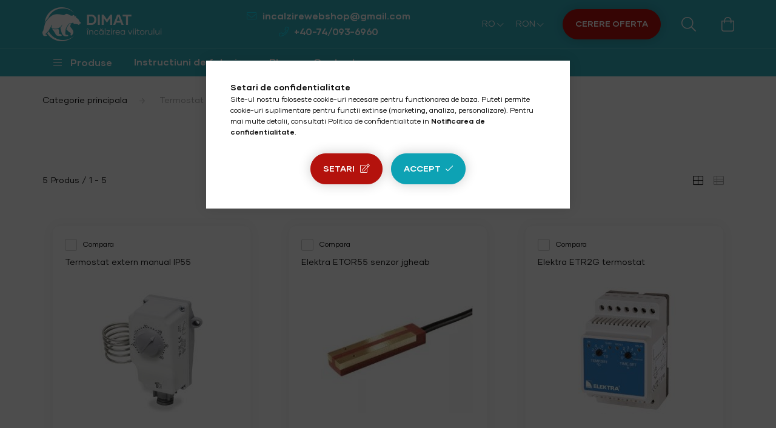

--- FILE ---
content_type: text/html; charset=UTF-8
request_url: https://incalzire-webshop.ro/spl/967972/Termostat-exterior
body_size: 18844
content:
<!DOCTYPE html>
<html lang="ro">
    <head>
        <meta charset="utf-8">
<meta name="description" content="Termostat exterior, incalzire pardoseala electrica">
<meta name="robots" content="index, follow">
<meta http-equiv="X-UA-Compatible" content="IE=Edge">
<meta property="og:site_name" content="Incalzire-webshop" />
<meta property="og:title" content="Termostat exterior - incalzire pardoseala electrica">
<meta property="og:description" content="Termostat exterior, incalzire pardoseala electrica">
<meta property="og:type" content="website">
<meta property="og:url" content="https://incalzire-webshop.ro/spl/967972/Termostat-exterior">
<meta name="mobile-web-app-capable" content="yes">
<meta name="apple-mobile-web-app-capable" content="yes">
<meta name="MobileOptimized" content="320">
<meta name="HandheldFriendly" content="true">

<title>Termostat exterior - incalzire pardoseala electrica</title>


<script>
var service_type="shop";
var shop_url_main="https://incalzire-webshop.ro";
var actual_lang="ro";
var money_len="0";
var money_thousend=" ";
var money_dec=",";
var shop_id=78472;
var unas_design_url="https:"+"/"+"/"+"incalzire-webshop.ro"+"/"+"!common_design"+"/"+"custom"+"/"+"incalzire-pardoseala-electrica.unas.co"+"/";
var unas_design_code='0';
var unas_base_design_code='2000';
var unas_design_ver=4;
var unas_design_subver=0;
var unas_shop_url='https://incalzire-webshop.ro';
var responsive="yes";
var config_plus=new Array();
config_plus['cart_redirect']=2;
config_plus['money_type']='RON';
config_plus['money_type_display']='RON';
var lang_text=new Array();

var UNAS = UNAS || {};
UNAS.shop={"base_url":'https://incalzire-webshop.ro',"domain":'incalzire-webshop.ro',"username":'incalzire-pardoseala-electrica.unas.co',"id":78472,"lang":'ro',"currency_type":'RON',"currency_code":'RON',"currency_rate":'5.15',"currency_length":0,"base_currency_length":0,"canonical_url":'https://incalzire-webshop.ro/spl/967972/Termostat-exterior'};
UNAS.design={"code":'0',"page":'product_list'};
UNAS.api_auth="6a8b5adca483d03c5ade3f401b77f9e4";
UNAS.customer={"email":'',"id":0,"group_id":0,"without_registration":0};
UNAS.shop["category_id"]="967972";
UNAS.shop["only_private_customer_can_purchase"] = false;
 

UNAS.text = {
    "button_overlay_close": `Inchide`,
    "popup_window": `Fereastra pop-up`,
    "list": `lista`,
    "updating_in_progress": `Actualizare în curs`,
    "updated": `actualizat`,
    "is_opened": `deschis`,
    "is_closed": `Inchis`,
    "deleted": `șters`,
    "consent_granted": `consimtamant acordat`,
    "consent_rejected": `consimtamant respins`,
    "field_is_incorrect": `Camp nevalid`,
    "error_title": `Eroare!`,
    "product_variants": `variante de produs`,
    "product_added_to_cart": `Produsul a fost adaugat in cosul tau`,
    "product_added_to_cart_with_qty_problem": `Doar [qty_added_to_cart] [qty_unit] din produs a fost adaugat in cos`,
    "product_removed_from_cart": `Produs eliminat din cos`,
    "reg_title_name": `Nume`,
    "reg_title_company_name": `Numele companiei`,
    "number_of_items_in_cart": `Numar de articole in cos`,
    "cart_is_empty": `Cosul tau este gol`,
    "cart_updated": `Cos actualizat`
};


UNAS.text["delete_from_compare"]= `Elimina din comparatie`;
UNAS.text["comparison"]= `Compara`;







window.lazySizesConfig=window.lazySizesConfig || {};
window.lazySizesConfig.loadMode=1;
window.lazySizesConfig.loadHidden=false;

window.dataLayer = window.dataLayer || [];
function gtag(){dataLayer.push(arguments)};
gtag('js', new Date());
</script>

<script src="https://incalzire-webshop.ro/!common_packages/jquery/jquery-3.2.1.js?mod_time=1759314984"></script>
<script src="https://incalzire-webshop.ro/!common_packages/jquery/plugins/migrate/migrate.js?mod_time=1759314984"></script>
<script src="https://incalzire-webshop.ro/!common_packages/jquery/plugins/autocomplete/autocomplete.js?mod_time=1759314984"></script>
<script src="https://incalzire-webshop.ro/!common_packages/jquery/plugins/tools/overlay/overlay.js?mod_time=1759314984"></script>
<script src="https://incalzire-webshop.ro/!common_packages/jquery/plugins/tools/toolbox/toolbox.expose.js?mod_time=1759314984"></script>
<script src="https://incalzire-webshop.ro/!common_packages/jquery/plugins/lazysizes/lazysizes.min.js?mod_time=1759314984"></script>
<script src="https://incalzire-webshop.ro/!common_packages/jquery/own/shop_common/exploded/common.js?mod_time=1764831093"></script>
<script src="https://incalzire-webshop.ro/!common_packages/jquery/own/shop_common/exploded/common_overlay.js?mod_time=1759314984"></script>
<script src="https://incalzire-webshop.ro/!common_packages/jquery/own/shop_common/exploded/common_shop_popup.js?mod_time=1759314984"></script>
<script src="https://incalzire-webshop.ro/!common_packages/jquery/own/shop_common/exploded/page_product_list.js?mod_time=1759314984"></script>
<script src="https://incalzire-webshop.ro/!common_packages/jquery/own/shop_common/exploded/function_compare.js?mod_time=1759314984"></script>
<script src="https://incalzire-webshop.ro/!common_packages/jquery/own/shop_common/exploded/function_product_print.js?mod_time=1759314984"></script>
<script src="https://incalzire-webshop.ro/!common_packages/jquery/own/shop_common/exploded/function_param_filter.js?mod_time=1764233415"></script>
<script src="https://incalzire-webshop.ro/!common_packages/jquery/own/shop_common/exploded/function_infinite_scroll.js?mod_time=1759314984"></script>
<script src="https://incalzire-webshop.ro/!common_packages/jquery/plugins/hoverintent/hoverintent.js?mod_time=1759314984"></script>
<script src="https://incalzire-webshop.ro/!common_packages/jquery/own/shop_tooltip/shop_tooltip.js?mod_time=1759314984"></script>
<script src="https://incalzire-webshop.ro/!common_packages/jquery/plugins/waypoints/waypoints-4.0.0.js?mod_time=1759314984"></script>
<script src="https://incalzire-webshop.ro/!common_packages/jquery/plugins/responsive_menu/responsive_menu-unas.js?mod_time=1759314984"></script>
<script src="https://incalzire-webshop.ro/!common_packages/jquery/plugins/flickity/flickity.pkgd.min.js?mod_time=1759314984"></script>
<script src="https://incalzire-webshop.ro/!common_packages/jquery/plugins/toastr/toastr.min.js?mod_time=1759314984"></script>
<script src="https://incalzire-webshop.ro/!common_packages/jquery/plugins/tippy/popper-2.4.4.min.js?mod_time=1759314984"></script>
<script src="https://incalzire-webshop.ro/!common_packages/jquery/plugins/tippy/tippy-bundle.umd.min.js?mod_time=1759314984"></script>
<script src="https://incalzire-webshop.ro/!common_design/custom/incalzire-pardoseala-electrica.unas.co/main.js?mod_time=1636626836"></script>

<link href="https://incalzire-webshop.ro/temp/shop_78472_09fcd43356bccd2f4047b6e8766bcb11.css?mod_time=1768907318" rel="stylesheet" type="text/css">

<link href="https://incalzire-webshop.ro/spl/967972/Termostat-exterior" rel="canonical">
    <link id="favicon-32x32" rel="icon" type="image/png" href="https://incalzire-webshop.ro/!common_design/own/image/favicon_32x32.png" sizes="32x32">
    <link id="favicon-192x192" rel="icon" type="image/png" href="https://incalzire-webshop.ro/!common_design/own/image/favicon_192x192.png" sizes="192x192">
            <link rel="apple-touch-icon" href="https://incalzire-webshop.ro/!common_design/own/image/favicon_32x32.png" sizes="32x32">
        <link rel="apple-touch-icon" href="https://incalzire-webshop.ro/!common_design/own/image/favicon_192x192.png" sizes="192x192">
        <script>
        var google_consent=1;
    
        gtag('consent', 'default', {
           'ad_storage': 'denied',
           'ad_user_data': 'denied',
           'ad_personalization': 'denied',
           'analytics_storage': 'denied',
           'functionality_storage': 'denied',
           'personalization_storage': 'denied',
           'security_storage': 'granted'
        });

    
        gtag('consent', 'update', {
           'ad_storage': 'denied',
           'ad_user_data': 'denied',
           'ad_personalization': 'denied',
           'analytics_storage': 'denied',
           'functionality_storage': 'denied',
           'personalization_storage': 'denied',
           'security_storage': 'granted'
        });

        </script>
    <script async src="https://www.googletagmanager.com/gtag/js?id=UA-38854049-4"></script>    <script>
    gtag('config', 'UA-38854049-4');

        </script>
        <script>
    var google_analytics=1;

            gtag('event', 'view_item_list', {
              "currency": "RON",
              "items": [
                                        {
                          "item_id": "8025863044291",
                          "item_name": "Termostat extern manual IP55",
                                                    "item_category": "Termostat exterior",                          "price": '337',
                          "list_position": 1,
                          "list_name": 'Termostat exterior'
                      }
                    ,                      {
                          "item_id": "5999572232511",
                          "item_name": "Elektra ETOR55 senzor jgheab",
                                                    "item_category": "Termostat exterior",                          "price": '887',
                          "list_position": 2,
                          "list_name": 'Termostat exterior'
                      }
                    ,                      {
                          "item_id": "5703502660387",
                          "item_name": "Elektra ETR2G termostat",
                                                    "item_category": "Termostat exterior",                          "price": '913',
                          "list_position": 3,
                          "list_name": 'Termostat exterior'
                      }
                    ,                      {
                          "item_id": "5999572232719",
                          "item_name": "Senzor Elektra ETOG56 în carcasă",
                                                    "item_category": "Termostat exterior",                          "price": '1161',
                          "list_position": 4,
                          "list_name": 'Termostat exterior'
                      }
                    ,                      {
                          "item_id": "5703502660394",
                          "item_name": "Elektra ETO2-4550 TERMOSTAT",
                                                    "item_category": "Termostat exterior",                          "price": '1343',
                          "list_position": 5,
                          "list_name": 'Termostat exterior'
                      }
                                  ],
              'non_interaction': true
        });
           </script>
           <script>
                       gtag('config', 'AW-17384719088');
                </script>
            <script>
        var google_ads=1;

                gtag('event','remarketing', {
            'ecomm_pagetype': 'category',
            'ecomm_prodid': ["8025863044291","5999572232511","5703502660387","5999572232719","5703502660394"]        });
            </script>
    	<script>
	/* <![CDATA[ */
	$(document).ready(function() {
       $(document).bind("contextmenu",function(e) {
            return false;
       });
	});
	/* ]]> */
	</script>
		<script>
	/* <![CDATA[ */
	var omitformtags=["input", "textarea", "select"];
	omitformtags=omitformtags.join("|");
		
	function disableselect(e) {
		if (omitformtags.indexOf(e.target.tagName.toLowerCase())==-1) return false;
		if (omitformtags.indexOf(e.target.tagName.toLowerCase())==2) return false;
	}
		
	function reEnable() {
		return true;
	}
		
	if (typeof document.onselectstart!="undefined") {
		document.onselectstart=new Function ("return false");
	} else {
		document.onmousedown=disableselect;
		document.onmouseup=reEnable;
	}
	/* ]]> */
	</script>
	

        <meta content="width=device-width, initial-scale=1.0" name="viewport" />

        <link rel="preload" href="https://incalzire-webshop.ro/!common_design/custom/incalzire-pardoseala-electrica.unas.co/css/Gilmer.css" as="style" />

        <link rel="preload" href="https://incalzire-webshop.ro/!common_design/custom/incalzire-pardoseala-electrica.unas.co/css/Gilmer.css" as="style" />
        <link rel="stylesheet" href="https://incalzire-webshop.ro/!common_design/custom/incalzire-pardoseala-electrica.unas.co/css/Gilmer.css" media="print" onload="this.media='all'">
        <noscript>
            <link rel="stylesheet" href="https://incalzire-webshop.ro/!common_design/custom/incalzire-pardoseala-electrica.unas.co/css/Gilmer.css" />
        </noscript>

        
        
        
        
                    
            
            
            
            
            
            
            
            

            <style>
                @media (max-width: 359.8px) {
                    .header_text_section_3 a {
                        font-size: 0;
                    }
                    .header_text_section_3 a::before {
                        content: "";
                        font-size: 1.2rem;
                    }
                }
            </style>
                
        

            

        
        
        
        
        
    </head>

                
                
    
    
    
    
    <body class='design_ver4' id="ud_shop_art">
        <div id="box_compare_content" class="text-center fixed-bottom">                    <script>
	$(document).ready(function(){ $("#box_container_shop_compare").css("display","none"); });</script>

    
    </div>
    
    <div id="image_to_cart" style="display:none; position:absolute; z-index:100000;"></div>
<div class="overlay_common overlay_warning" id="overlay_cart_add"></div>
<script>$(document).ready(function(){ overlay_init("cart_add",{"onBeforeLoad":false}); });</script>
<div class="overlay_common overlay_ok" id="overlay_cart_add_ok"></div>
<script>$(document).ready(function(){ overlay_init("cart_add_ok",[]); });</script>
<div class="overlay_common overlay_dialog" id="overlay_save_filter"></div>
<script>$(document).ready(function(){ overlay_init("save_filter",{"closeOnEsc":true,"closeOnClick":true}); });</script>
        <script>
            function overlay_login() {}
            function overlay_login_remind() {}
            function overlay_login_redir(redir) {}
        </script>
    <div class="overlay_common overlay_info" id="overlay_newsletter"></div>
<script>$(document).ready(function(){ overlay_init("newsletter",[]); });</script>

<script>
function overlay_newsletter() {
    $(document).ready(function(){
        $("#overlay_newsletter").overlay().load();
    });
}
</script>
<div class="overlay_common overlay_error" id="overlay_script"></div>
<script>$(document).ready(function(){ overlay_init("script",[]); });</script>
    <script>
    $(document).ready(function() {
        $.ajax({
            type: "GET",
            url: "https://incalzire-webshop.ro/shop_ajax/ajax_stat.php",
            data: {master_shop_id:"78472",get_ajax:"1"}
        });
    });
    </script>
    

    <div id="container" class="page_shop_art_967972   filter-not-exists">
        
        <header class="header js-header">
            <div class="header-inner js-header-inner">
                
                <div class="container">
                    <div class="header__row row gutters-5 flex-md-nowrap justify-content-center align-items-center">
                        <div class="header__left col-md">
                            <div class="header__left-inner d-flex align-items-center">
                                    <div class="header_logo logo col-auto pl-0">
        <div class="header_logo__container">
                                                <a href="https://incalzire-webshop.ro/">                    <img width="198" height="56"
                         srcset="https://incalzire-webshop.ro/!common_design/custom/incalzire-pardoseala-electrica.unas.co/element/layout_ro_header_logo-198x56_1_default.png?time=1638885083 1x, https://incalzire-webshop.ro/!common_design/custom/incalzire-pardoseala-electrica.unas.co/element/layout_ro_header_logo-198x56_1_default_retina.png?time=1638885083 2x"
                         alt="Incalzire-webshop"
                         loading="lazy"
                    />
                    </a>                                    </div>
    </div>

                                    <div class="js-element header_text_section_2 ml-auto" data-element-name="header_text_section_2">
        <div class="element__content ">
                            <div class="element__html slide-1"><p><a href="mailto:incalzirewebshop@gmail.com">incalzirewebshop@gmail.com</a></p>
<p><a href="tel:+40-74/093-6960">+40-74/093-6960</a></p>
<p>&nbsp;</p></div>
                    </div>
    </div>

                            </div>
                        </div>

                        <div class="header__right col-md-auto">
                            <div class="header__right-inner d-flex align-items-center justify-content-end">
                                    <div class="lang-box-desktop flex-shrink-0">
        <div class="lang-select-group form-group form-select-group mb-0">
            <select class="form-control border-0 lang-select" aria-label="Schimba limba" name="change_lang" id="box_lang_select_desktop" onchange="location.href='https://incalzire-webshop.ro'+this.value">
                                <option value="/spl/967972/Termostat-exterior" selected="selected">RO</option>
                                <option value="/hu/spl/967972/Termostat-exterior">HU</option>
                            </select>
        </div>
    </div>
    
                                    <div class="currency-box-desktop flex-shrink-0">
        <form action="https://incalzire-webshop.ro/shop_moneychange.php" name="form_moneychange" method="post"><input name="file_back" type="hidden" value="/spl/967972/Termostat-exterior">
            <div class="currency-select-group form-group form-select-group mb-0">
                <select class="form-control border-0 money-select" aria-label="Schimba moneda" name="session_money_select" id="session_money_select2" onchange="document.form_moneychange.submit();">
                    <option value="-1">EUR - €</option>
                                            <option value="0" selected="selected">RON</option>
                                    </select>
            </div>
        </form>
            </div>
 

                                <button type="button" class="hamburger__btn mr-md-3 dropdown--btn d-lg-none" id="hamburger__btn" aria-label="hamburger button" data-btn-for=".hamburger__dropdown">
                                    <span class="hamburger__btn-icon icon--hamburger"></span>
                                </button>

                                    <div class="js-element header_text_section_3 " data-element-name="header_text_section_3">
        <div class="element__content ">
                            <div class="element__html slide-1"><p><a href="https://incalzire-webshop.ro/cerereoferta" target="_blank" rel="noopener" class="btn btn-secondary">CERERE OFERTA</a></p></div>
                    </div>
    </div>


                                <button class="search__btn dropdown--btn ml-auto ml-md-4" aria-label="search button" type="button" id="search__btn" data-btn-for=".search__dropdown">
                                    <span class="search__btn-icon icon--search"></span>
                                </button>

                                
                                <button class="cart-box__btn dropdown--btn" aria-label="cart button" type="button" data-btn-for=".cart-box__dropdown">
                                    <span class="cart-box__btn-icon icon--cart">
                                            <span id="box_cart_content" class="cart-box">            </span>
                                    </span>
                                </button>
                            </div>
                        </div>
                    </div>
                </div>
                                <nav class="navbar d-none d-lg-flex navbar-expand navbar-dark">
                    <div class="container navbar-container">
                        <ul class="navbar-nav mx-auto js-navbar-nav">
                            <li class="nav-item dropdown has-megamenu">
                                <a class="nav-link" href="#" role="button" data-toggle="dropdown" aria-haspopup="true" aria-expanded="false">
                                    <span class="nav-link__icon icon--b-hamburger"></span>
                                    <span class="nav-link__text">Produse</span>
                                </a>
                                <div class="dropdown-menu megamenu fade-up dropdown--cat dropdown--level-0" role="menu">
                                    <div class="row gutters-10">            <div class="col-lg-2">
        <div class="col-megamenu">
            <div class="nav-img-outer">
                <a class="nav-img-wrapper" href="https://incalzire-webshop.ro/panouri-radiante" title="Panou radiant intunecat" >
                    <img class="nav-img lazyload lazy-img" src="https://incalzire-webshop.ro/main_pic/space.gif" data-src="https://incalzire-webshop.ro/img/78472/catpic_133817/140x100/133817.jpg?time=1602792013" data-srcset="https://incalzire-webshop.ro/img/78472/catpic_133817/280x200/133817.jpg?time=1602792013 2x" alt="Panou radiant intunecat" title="Panou radiant intunecat" />
                    <div class="loading-spinner"></div>
                </a>
            </div>
            <h6 class="nav-item" js-nav-item-133817>
                <a class="nav-link-0" href="https://incalzire-webshop.ro/panouri-radiante">
                    Panou radiant intunecat
                                    </a>
            </h6>
                    </div>
    </div>
    <div class="col-lg-2">
        <div class="col-megamenu">
            <div class="nav-img-outer">
                <a class="nav-img-wrapper" href="https://incalzire-webshop.ro/covor-electric" title="Covor de incalzire in pardoseala gresie" >
                    <img class="nav-img lazyload lazy-img" src="https://incalzire-webshop.ro/main_pic/space.gif" data-src="https://incalzire-webshop.ro/img/78472/catpic_702582/140x100/702582.jpg?time=1602791922" data-srcset="https://incalzire-webshop.ro/img/78472/catpic_702582/280x200/702582.jpg?time=1602791922 2x" alt="Covor de incalzire in pardoseala gresie" title="Covor de incalzire in pardoseala gresie" />
                    <div class="loading-spinner"></div>
                </a>
            </div>
            <h6 class="nav-item" js-nav-item-702582>
                <a class="nav-link-0" href="https://incalzire-webshop.ro/covor-electric">
                    Covor de incalzire in pardoseala gresie
                                    </a>
            </h6>
                            <ul class="nav-list list-unstyled">
            <li class="nav-item-244142">
            <a class="nav-link-1" href="https://incalzire-webshop.ro/covor-electric-100W-m2" >Covor electric  100W/m2
                        </a>
        </li>
            <li class="nav-item-387351">
            <a class="nav-link-1" href="https://incalzire-webshop.ro/spl/387351/Covor-electric-150W-m2" >Covor electric 150W/m2
                        </a>
        </li>
            <li class="nav-item-531173">
            <a class="nav-link-1" href="https://incalzire-webshop.ro/covor-electric-200W-m2" >Covor electric  200W/m2
                        </a>
        </li>
    
    
    </ul>


                    </div>
    </div>
    <div class="col-lg-2">
        <div class="col-megamenu">
            <div class="nav-img-outer">
                <a class="nav-img-wrapper" href="https://incalzire-webshop.ro/f-mat-covor-electric-parchet" title="Covor de incalzire in pardoseala lemn, parchet si mocheta" >
                    <img class="nav-img lazyload lazy-img" src="https://incalzire-webshop.ro/main_pic/space.gif" data-src="https://incalzire-webshop.ro/img/78472/catpic_749284/140x100/749284.jpg?time=1636537641" data-srcset="https://incalzire-webshop.ro/img/78472/catpic_749284/280x200/749284.jpg?time=1636537641 2x" alt="Covor de incalzire in pardoseala lemn, parchet si mocheta" title="Covor de incalzire in pardoseala lemn, parchet si mocheta" />
                    <div class="loading-spinner"></div>
                </a>
            </div>
            <h6 class="nav-item" js-nav-item-749284>
                <a class="nav-link-0" href="https://incalzire-webshop.ro/f-mat-covor-electric-parchet">
                    Covor de incalzire in pardoseala lemn, parchet si mocheta
                                    </a>
            </h6>
                            <ul class="nav-list list-unstyled">
            <li class="nav-item-783654">
            <a class="nav-link-1" href="https://incalzire-webshop.ro/covor-de-incalzire-aluminiu" >Covor electric sub parchet 80 watt/m2
                        </a>
        </li>
            <li class="nav-item-355027">
            <a class="nav-link-1" href="https://incalzire-webshop.ro/covor-de-incalzire-din-aluminiu" >Covor electric sub parchet 100 watt/m2
                        </a>
        </li>
            <li class="nav-item-746631">
            <a class="nav-link-1" href="https://incalzire-webshop.ro/covor-electric-de-incalzire" >Covor electric sub parchet 130 watt/m2
                        </a>
        </li>
    
    
    </ul>


                    </div>
    </div>
    <div class="col-lg-2">
        <div class="col-megamenu">
            <div class="nav-img-outer">
                <a class="nav-img-wrapper" href="https://incalzire-webshop.ro/folie-de-incalzire-heatingfilm-korea" title="Folie de incalzire" >
                    <img class="nav-img lazyload lazy-img" src="https://incalzire-webshop.ro/main_pic/space.gif" data-src="https://incalzire-webshop.ro/img/78472/catpic_852056/140x100/852056.jpg?time=1550091907" data-srcset="https://incalzire-webshop.ro/img/78472/catpic_852056/280x200/852056.jpg?time=1550091907 2x" alt="Folie de incalzire" title="Folie de incalzire" />
                    <div class="loading-spinner"></div>
                </a>
            </div>
            <h6 class="nav-item" js-nav-item-852056>
                <a class="nav-link-0" href="https://incalzire-webshop.ro/folie-de-incalzire-heatingfilm-korea">
                    Folie de incalzire
                                    </a>
            </h6>
                    </div>
    </div>
    <div class="col-lg-2">
        <div class="col-megamenu">
            <div class="nav-img-outer">
                <a class="nav-img-wrapper" href="https://incalzire-webshop.ro/termostat" title="Termostat" >
                    <img class="nav-img lazyload lazy-img" src="https://incalzire-webshop.ro/main_pic/space.gif" data-src="https://incalzire-webshop.ro/img/78472/catpic_116928/140x100/116928.jpg?time=1706531399" data-srcset="https://incalzire-webshop.ro/img/78472/catpic_116928/280x200/116928.jpg?time=1706531399 2x" alt="Termostat" title="Termostat" />
                    <div class="loading-spinner"></div>
                </a>
            </div>
            <h6 class="nav-item" js-nav-item-116928>
                <a class="nav-link-0" href="https://incalzire-webshop.ro/termostat">
                    Termostat
                                    </a>
            </h6>
                    </div>
    </div>
    <div class="col-lg-2">
        <div class="col-megamenu">
            <div class="nav-img-outer">
                <a class="nav-img-wrapper" href="https://incalzire-webshop.ro/spl/132413/Cabluri-de-incalzire-autoreglabile" title="Cabluri de încălzire autoreglabile" >
                    <img class="nav-img lazyload lazy-img" src="https://incalzire-webshop.ro/main_pic/space.gif" data-src="https://incalzire-webshop.ro/img/78472/catpic_132413/140x100/132413.jpg?time=1636555030" alt="Cabluri de încălzire autoreglabile" title="Cabluri de încălzire autoreglabile" />
                    <div class="loading-spinner"></div>
                </a>
            </div>
            <h6 class="nav-item" js-nav-item-132413>
                <a class="nav-link-0" href="https://incalzire-webshop.ro/spl/132413/Cabluri-de-incalzire-autoreglabile">
                    Cabluri de încălzire autoreglabile
                                    </a>
            </h6>
                    </div>
    </div>
    <div class="col-lg-2">
        <div class="col-megamenu">
            <div class="nav-img-outer">
                <a class="nav-img-wrapper" href="https://incalzire-webshop.ro/cablu-degivrare-exterior" title="Cablu degivrare exterior" >
                    <img class="nav-img lazyload lazy-img" src="https://incalzire-webshop.ro/main_pic/space.gif" data-src="https://incalzire-webshop.ro/img/78472/catpic_136525/140x100/136525.jpg?time=1548886102" data-srcset="https://incalzire-webshop.ro/img/78472/catpic_136525/280x200/136525.jpg?time=1548886102 2x" alt="Cablu degivrare exterior" title="Cablu degivrare exterior" />
                    <div class="loading-spinner"></div>
                </a>
            </div>
            <h6 class="nav-item" js-nav-item-136525>
                <a class="nav-link-0" href="https://incalzire-webshop.ro/cablu-degivrare-exterior">
                    Cablu degivrare exterior
                                    </a>
            </h6>
                    </div>
    </div>
    <div class="col-lg-2">
        <div class="col-megamenu">
            <div class="nav-img-outer">
                <a class="nav-img-wrapper" href="https://incalzire-webshop.ro/sct/521137/Cablu-de-incalzire-Likewarm" title="Cablu de incalzire Likewarm" >
                    <img class="nav-img lazyload lazy-img" src="https://incalzire-webshop.ro/main_pic/space.gif" data-src="https://incalzire-webshop.ro/img/78472/catpic_521137/140x100/521137.jpg?time=1605372483" data-srcset="https://incalzire-webshop.ro/img/78472/catpic_521137/280x200/521137.jpg?time=1605372483 2x" alt="Cablu de incalzire Likewarm" title="Cablu de incalzire Likewarm" />
                    <div class="loading-spinner"></div>
                </a>
            </div>
            <h6 class="nav-item" js-nav-item-521137>
                <a class="nav-link-0" href="https://incalzire-webshop.ro/sct/521137/Cablu-de-incalzire-Likewarm">
                    Cablu de incalzire Likewarm
                                    </a>
            </h6>
                            <ul class="nav-list list-unstyled">
            <li class="nav-item-187748">
            <a class="nav-link-1" href="https://incalzire-webshop.ro/spl/187748/Cablu-de-incalzire-Likewarm-15w-metru" >Cablu de incalzire Likewarm 15w/metru
                        </a>
        </li>
            <li class="nav-item-628396">
            <a class="nav-link-1" href="https://incalzire-webshop.ro/cablu-de-incalzire-likewarm-20w-metru" >Cablu de incalzire Likewarm 20w/metru
                        </a>
        </li>
    
    
    </ul>


                    </div>
    </div>
    <div class="col-lg-2">
        <div class="col-megamenu">
            <div class="nav-img-outer">
                <a class="nav-img-wrapper" href="https://incalzire-webshop.ro/incalzire-sub-pavaj" title="Încălzire sub pavaj" >
                    <img class="nav-img lazyload lazy-img" src="https://incalzire-webshop.ro/main_pic/space.gif" data-src="https://incalzire-webshop.ro/img/78472/catpic_361847/140x100/361847.jpg?time=1548886635" data-srcset="https://incalzire-webshop.ro/img/78472/catpic_361847/280x200/361847.jpg?time=1548886635 2x" alt="Încălzire sub pavaj" title="Încălzire sub pavaj" />
                    <div class="loading-spinner"></div>
                </a>
            </div>
            <h6 class="nav-item" js-nav-item-361847>
                <a class="nav-link-0" href="https://incalzire-webshop.ro/incalzire-sub-pavaj">
                    Încălzire sub pavaj
                                    </a>
            </h6>
                            <ul class="nav-list list-unstyled">
            <li class="nav-item-757538">
            <a class="nav-link-1" href="https://incalzire-webshop.ro/spl/757538/230-Volt" >230 Volt
                        </a>
        </li>
            <li class="nav-item-758156">
            <a class="nav-link-1" href="https://incalzire-webshop.ro/spl/758156/400-Volt" >400 Volt
                        </a>
        </li>
    
    
    </ul>


                    </div>
    </div>
    <div class="col-lg-2">
        <div class="col-megamenu">
            <div class="nav-img-outer">
                <a class="nav-img-wrapper" href="https://incalzire-webshop.ro/incalzire-in-asfalt" title="Încălzire în asfalt" >
                    <img class="nav-img lazyload lazy-img" src="https://incalzire-webshop.ro/main_pic/space.gif" data-src="https://incalzire-webshop.ro/img/78472/catpic_621202/140x100/621202.jpg?time=1548886658" data-srcset="https://incalzire-webshop.ro/img/78472/catpic_621202/280x200/621202.jpg?time=1548886658 2x" alt="Încălzire în asfalt" title="Încălzire în asfalt" />
                    <div class="loading-spinner"></div>
                </a>
            </div>
            <h6 class="nav-item" js-nav-item-621202>
                <a class="nav-link-0" href="https://incalzire-webshop.ro/incalzire-in-asfalt">
                    Încălzire în asfalt
                                    </a>
            </h6>
                            <ul class="nav-list list-unstyled">
            <li class="nav-item-526000">
            <a class="nav-link-1" href="https://incalzire-webshop.ro/spl/526000/230V" >230V
                        </a>
        </li>
            <li class="nav-item-736018">
            <a class="nav-link-1" href="https://incalzire-webshop.ro/spl/736018/400V" >400V
                        </a>
        </li>
    
    
    </ul>


                    </div>
    </div>
    <div class="col-lg-2">
        <div class="col-megamenu">
            <div class="nav-img-outer">
                <a class="nav-img-wrapper" href="https://incalzire-webshop.ro/accesori" title="Accesori" >
                    <img class="nav-img lazyload lazy-img" src="https://incalzire-webshop.ro/main_pic/space.gif" data-src="https://incalzire-webshop.ro/img/78472/catpic_157414/140x100/157414.jpg?time=1636553262" alt="Accesori" title="Accesori" />
                    <div class="loading-spinner"></div>
                </a>
            </div>
            <h6 class="nav-item" js-nav-item-157414>
                <a class="nav-link-0" href="https://incalzire-webshop.ro/accesori">
                    Accesori
                                    </a>
            </h6>
                    </div>
    </div>
    <div class="col-lg-2">
        <div class="col-megamenu">
            <div class="nav-img-outer">
                <a class="nav-img-wrapper" href="https://incalzire-webshop.ro/convector-electric" title="Convector electric" >
                    <img class="nav-img lazyload lazy-img" src="https://incalzire-webshop.ro/main_pic/space.gif" data-src="https://incalzire-webshop.ro/img/78472/catpic_757306/140x100/757306.jpg?time=1636618576" alt="Convector electric" title="Convector electric" />
                    <div class="loading-spinner"></div>
                </a>
            </div>
            <h6 class="nav-item" js-nav-item-757306>
                <a class="nav-link-0" href="https://incalzire-webshop.ro/convector-electric">
                    Convector electric
                                    </a>
            </h6>
                            <ul class="nav-list list-unstyled">
            <li class="nav-item-307494">
            <a class="nav-link-1" href="https://incalzire-webshop.ro/spl/307494/Adax-ECO-manual" >Adax ECO manual
                        </a>
        </li>
            <li class="nav-item-529916">
            <a class="nav-link-1" href="https://incalzire-webshop.ro/adax-convector-electric-35cm-inaltime" >ADAX Neo digital
                        </a>
        </li>
            <li class="nav-item-324792">
            <a class="nav-link-1" href="https://incalzire-webshop.ro/adax-neo-wifi-convector-electric" >ADAX Neo WIFI CONVECTOR ELECTRIC
                        </a>
        </li>
            <li class="nav-item-830893">
            <a class="nav-link-1" href="https://incalzire-webshop.ro/adax-convector-electric-18cm-inaltime" >ADAX CONVECTOR ELECTRIC 18cm inaltime
                        </a>
        </li>
            <li class="nav-item-618220">
            <a class="nav-link-1" href="https://incalzire-webshop.ro/spl/618220/GLAMOX-CONVECTOR-ELECTRIC-DIGITAL-35cm-inaltime" >GLAMOX CONVECTOR ELECTRIC DIGITAL 35cm inaltime
                        </a>
        </li>
            <li class="nav-item-570914">
            <a class="nav-link-1" href="https://incalzire-webshop.ro/glamox-18cm-convector-electric-digital" >GLAMOX CONVECTOR ELECTRIC DIGITAL 18cm inaltime
                        </a>
        </li>
            <li class="nav-item-679853">
            <a class="nav-link-1" href="https://incalzire-webshop.ro/glamox-panou-incalzire-spatii-umede-izolare-dubla" >Glamox panou de încălzire pentru spații umede cu izolare dubla
                        </a>
        </li>
            <li class="nav-item-549714">
            <a class="nav-link-1" href="https://incalzire-webshop.ro/adax-clea-wifi-panou-incalzire-sticla" > Adax Clea Wifi panou de incalzire din sticla
                        </a>
        </li>
            <li class="nav-item-170222">
            <a class="nav-link-1" href="https://incalzire-webshop.ro/beha-wifi-convector-electric" >BEHA  convector electric
                        </a>
        </li>
            <li class="nav-item-662405">
            <a class="nav-link-1" href="https://incalzire-webshop.ro/thermor-soprano-convector-electric" >SOPRANO convector electric
                        </a>
        </li>
    
    
    </ul>


                    </div>
    </div>
    <div class="col-lg-2">
        <div class="col-megamenu">
            <div class="nav-img-outer">
                <a class="nav-img-wrapper" href="https://incalzire-webshop.ro/Uscator-prosoape" title="Uscător prosoape" >
                    <img class="nav-img lazyload lazy-img" src="https://incalzire-webshop.ro/main_pic/space.gif" data-src="https://incalzire-webshop.ro/img/78472/catpic_133881/140x100/133881.jpg?time=1548888002" data-srcset="https://incalzire-webshop.ro/img/78472/catpic_133881/280x200/133881.jpg?time=1548888002 2x" alt="Uscător prosoape" title="Uscător prosoape" />
                    <div class="loading-spinner"></div>
                </a>
            </div>
            <h6 class="nav-item" js-nav-item-133881>
                <a class="nav-link-0" href="https://incalzire-webshop.ro/Uscator-prosoape">
                    Uscător prosoape
                                    </a>
            </h6>
                    </div>
    </div>
    <div class="col-lg-2">
        <div class="col-megamenu">
            <div class="nav-img-outer">
                <a class="nav-img-wrapper" href="https://incalzire-webshop.ro/izolator-termic" title="Izolator termic" >
                    <img class="nav-img lazyload lazy-img" src="https://incalzire-webshop.ro/main_pic/space.gif" data-src="https://incalzire-webshop.ro/img/78472/catpic_261921/140x100/261921.jpg?time=1636618619" alt="Izolator termic" title="Izolator termic" />
                    <div class="loading-spinner"></div>
                </a>
            </div>
            <h6 class="nav-item" js-nav-item-261921>
                <a class="nav-link-0" href="https://incalzire-webshop.ro/izolator-termic">
                    Izolator termic
                                    </a>
            </h6>
                    </div>
    </div>
    <div class="col-lg-2">
        <div class="col-megamenu">
            <div class="nav-img-outer">
                <a class="nav-img-wrapper" href="https://incalzire-webshop.ro/spl/967972/Termostat-exterior" title="Termostat exterior" >
                    <img class="nav-img lazyload lazy-img" src="https://incalzire-webshop.ro/main_pic/space.gif" data-src="https://incalzire-webshop.ro/img/78472/catpic_967972/140x100/967972.jpg?time=1635864190" data-srcset="https://incalzire-webshop.ro/img/78472/catpic_967972/280x200/967972.jpg?time=1635864190 2x" alt="Termostat exterior" title="Termostat exterior" />
                    <div class="loading-spinner"></div>
                </a>
            </div>
            <h6 class="nav-item" js-nav-item-967972>
                <a class="nav-link-0" href="https://incalzire-webshop.ro/spl/967972/Termostat-exterior">
                    Termostat exterior
                                    </a>
            </h6>
                    </div>
    </div>

    </div>
                                </div>
                            </li>
                                    			<li class="nav-item js-nav-item-311596">
							<a class="nav-link" href="https://incalzire-webshop.ro/instructiuni-de-folosire">
							Instructiuni de folosire
							</a>

					</li>
			<li class="nav-item js-nav-item-334256">
							<a class="nav-link" href="https://incalzire-webshop.ro/blog">
							Blog
							</a>

					</li>
			<li class="nav-item js-nav-item-615219">
							<a class="nav-link" href="https://incalzire-webshop.ro/contact">
							Contact
							</a>

					</li>
	
    
                        </ul>
                    </div>
                </nav>
                <script>
                    $(document).ready(function () {
                                                    $('.nav-item.dropdown > .nav-link').click(function (e) {
                                e.preventDefault();
                                handleCloseDropdowns();
                                var thisNavLink = $(this);
                                var thisNavItem = thisNavLink.parent();
                                var thisDropdownMenu = thisNavItem.find('.dropdown-menu');
                                var thisNavbarNav = $('.js-navbar-nav');

                                /*remove is-opened class form the rest menus (cat+plus)*/
                                thisNavbarNav.find('.show').not(thisNavItem).removeClass('show');

                                if (thisNavItem.hasClass('show')) {
                                    thisNavLink.attr('aria-expanded','false');
                                    thisNavItem.removeClass('show');
                                    thisDropdownMenu.removeClass('show');
                                } else {
                                    thisNavLink.attr('aria-expanded','true');
                                    thisNavItem.addClass('show');
                                    thisDropdownMenu.addClass('show');
                                }
                            });
                                            });
                </script>
                            </div>
        </header>
                <main class="main main--with-boxes">
                
    
    <div class="rest-content-col">
        <div id="page_art_content" class="page_content">
    
        <nav id="breadcrumb" aria-label="breadcrumb">
                <div class="container">
                                <ol class="breadcrumb level-1">
                <li class="breadcrumb-item">
                                        <a class="breadcrumb-item breadcrumb-item--home" href="https://incalzire-webshop.ro/sct/0/" aria-label="Categorie principala" title="Categorie principala"></a>
                                    </li>
                                <li class="breadcrumb-item">
                                        <span class="breadcrumb-item active" aria-current="page">Termostat exterior</span>
                                    </li>
                            </ol>
            <script>
                $("document").ready(function(){
                                        $(".js-nav-item-967972").addClass("active");
                                    });
            </script>
                    </div>
            </nav>


                                    <div class="main__title">
                <div class="container">
                    <h1 class="main-title">Termostat exterior</h1>
                </div>
            </div>
            
    
                
    
    
                    
<script>
<!--
function artlist_formsubmit_artlist(cikkname) {
   cart_add(cikkname,"artlist_");
}
$(document).ready(function(){
	select_base_price("artlist_8025863044291",0);
	
	select_base_price("artlist_5999572232511",0);
	
	select_base_price("artlist_5703502660387",0);
	
	select_base_price("artlist_5999572232719",0);
	
	select_base_price("artlist_5703502660394",0);
	
});
// -->
</script>



            <div id='page_artlist_content' class="page_content container product-list-wrapper list-type--1">                            <div class="paging-sorting-ordering paging-sorting-ordering--top">
                <div class="row gutters-10 align-items-center">

                                        <div class="col-auto product-num-col font-xs font-md-m py-3">
                        <span class="product-num">5</span><span class="product-num__text">Produs</span><span class="product-num__start">1</span><span class="product-num__end">5</span>
                    </div>
                    
                                            <div class="viewing-sorting--top order-md-3 col-auto d-flex align-items-center my-3 ml-auto">
                                                    <div class="view--top flex-shrink-0 mr-md-3">
                                <button title="Vizualizare 1" type="button" class="view__btn view__btn--1 is-selected" ></button>
                                <button title="Vizualizare 2" type="button" class="view__btn view__btn--2 " onclick="location.href=location_href_with_get('change_page_design=2')"></button>
                            </div>
                                                                        </div>
                    
                                    </div>
            </div>
            
                        <div  class="page_artlist_list row gutters-15 products js-products type--1 arrow--round">
                                            
                                





 					
				

	
	


												
			<article class="col-sm-6 col-lg-4 col-xxl-3  product js-product page_artlist_sku_8025863044291" id="page_artlist_artlist_8025863044291">
				<div class="product__inner">
					<div class="product__compare-and-badges d-flex justify-content-between">
																					<div class="product__compare custom-control custom-checkbox font-s">
 									<input class="custom-control-input page_art_func_compare" id="page_art_func_compare_8025863044291" type="checkbox" onclick='popup_compare_dialog("8025863044291");' value="Compara">
 									<label class="custom-control-label" for="page_art_func_compare_8025863044291" role="button">Compara</label>
								</div>
													
						<div class="product__badges d-flex">
																																												
																				</div>
					</div>
					<div class="product__name-wrap">
						<a class="product__name-link product_link_normal" data-sku="8025863044291" href="https://incalzire-webshop.ro/Kulteri-termosztat-manualis-IP55">
							<h2 class="product__name">Termostat extern manual IP55</h2>
						</a>
					</div>
					<div class="product__img-outer">
						<div class="product__img-wrap">
							<a class="product_link_normal" data-sku="8025863044291" href="https://incalzire-webshop.ro/Kulteri-termosztat-manualis-IP55" title="Termostat extern manual IP55">
								<picture>
									<source srcset="https://incalzire-webshop.ro/main_pic/space.gif" data-srcset="https://incalzire-webshop.ro/img/78472/8025863044291/280x210,r/8025863044291.jpg?time=1706263099 1x, https://incalzire-webshop.ro/img/78472/8025863044291/560x420,r/8025863044291.jpg?time=1706263099 2x " />
									<img class="product__img product-img js-main-img lazyload" width="280" height="210"
										 src="https://incalzire-webshop.ro/main_pic/space.gif"
										 data-src="https://incalzire-webshop.ro/img/78472/8025863044291/280x210,r/8025863044291.jpg?time=1706263099"
										 alt="Termostat extern manual IP55"
										 title="Termostat extern manual IP55"
										 id="main_image_artlist_8025863044291"
									/>
								</picture>
							</a>
						</div>
					</div>
					<div class="product__datas">
													
													
																					<div class="product__stock line-bottom only_stock_status on-stock">
									<span class="product__stock-text font-s font-md-m">
																																	6	buc <span class="product__on-stock-text">In stoc</span>																														</span>
								</div>
													
																			
													<div class="product__prices-wrap">
																	<div class="product__prices">
										<div class="row no-gutters justify-content-center align-items-baseline">
											<div class="product__price-text col-auto text-right">
												<div>Preț brut</div>
											</div>
											<div class="col-auto text-left">
																								<div class='product__price-base product-price--base'>
													<span class='price-gross-format'><span id='price_net_brutto_artlist_8025863044291' class='price_net_brutto_artlist_8025863044291 price-gross'>337</span><span class='price-currency'> RON</span></span>
												</div>
											</div>
																					</div>
									</div>
																																																</div>
						
													<div class="product__main-wrap">
																<div class="product__main row gutters-5">
																												
																					<div class="product__cart-input-col col-auto quantity-unit-type--input has-unit">
												<div class="product__cart-input-outer">
													<div class="product__cart-input-wrap page_qty_input_outer d-inline-flex align-items-baseline h-100 w-100">
														<input name="db_artlist_8025863044291" id="db_artlist_8025863044291" onkeypress="if(this.value.length==5) return false;" type="number" value="1" class="page_qty_input" step="1" data-min="1" data-max="999999" data-step="1" aria-label="Cantitate">
														<label for="db_artlist_8025863044291" class="product__cart-unit" data-unit-desktop="buc" data-unit-mobile="b"></label>														<div class="qty-btns-wrap align-self-center">
															<button type="button" class="qtyplus_common" aria-label="plus"></button>
															<button type="button" class="qtyminus_common qty_disable" aria-label="minus"></button>
														</div>
													</div>
												</div>
											</div>
										
										
											<div class="product__cart-btn-col col-auto">
																																		<button class="product__main-btn btn-sm btn-secondary product__cart-btn btn" onclick="cart_add('8025863044291','artlist_');" type="button">Adauga in cos</button>
																					</div>
																	</div>
															</div>
						
																	</div>
				</div>
			</article>
												
			<article class="col-sm-6 col-lg-4 col-xxl-3  product js-product page_artlist_sku_5999572232511" id="page_artlist_artlist_5999572232511">
				<div class="product__inner">
					<div class="product__compare-and-badges d-flex justify-content-between">
																					<div class="product__compare custom-control custom-checkbox font-s">
 									<input class="custom-control-input page_art_func_compare" id="page_art_func_compare_5999572232511" type="checkbox" onclick='popup_compare_dialog("5999572232511");' value="Compara">
 									<label class="custom-control-label" for="page_art_func_compare_5999572232511" role="button">Compara</label>
								</div>
													
						<div class="product__badges d-flex">
																																												
																				</div>
					</div>
					<div class="product__name-wrap">
						<a class="product__name-link product_link_normal" data-sku="5999572232511" href="https://incalzire-webshop.ro/Elektra-ETOR56-szenzor-ereszcsatornaba">
							<h2 class="product__name">Elektra ETOR55 senzor jgheab</h2>
						</a>
					</div>
					<div class="product__img-outer">
						<div class="product__img-wrap">
							<a class="product_link_normal" data-sku="5999572232511" href="https://incalzire-webshop.ro/Elektra-ETOR56-szenzor-ereszcsatornaba" title="Elektra ETOR55 senzor jgheab">
								<picture>
									<source srcset="https://incalzire-webshop.ro/main_pic/space.gif" data-srcset="https://incalzire-webshop.ro/img/78472/5999572232511/280x210,r/5999572232511.jpg?time=1648804273 1x" />
									<img class="product__img product-img js-main-img lazyload" width="280" height="210"
										 src="https://incalzire-webshop.ro/main_pic/space.gif"
										 data-src="https://incalzire-webshop.ro/img/78472/5999572232511/280x210,r/5999572232511.jpg?time=1648804273"
										 alt="Elektra ETOR55 senzor jgheab"
										 title="Elektra ETOR55 senzor jgheab"
										 id="main_image_artlist_5999572232511"
									/>
								</picture>
							</a>
						</div>
					</div>
					<div class="product__datas">
													
													
																					<div class="product__stock line-bottom only_stock_status on-stock">
									<span class="product__stock-text font-s font-md-m">
																																	2	buc <span class="product__on-stock-text">In stoc</span>																														</span>
								</div>
													
																			
													<div class="product__prices-wrap">
																	<div class="product__prices">
										<div class="row no-gutters justify-content-center align-items-baseline">
											<div class="product__price-text col-auto text-right">
												<div>Preț brut</div>
											</div>
											<div class="col-auto text-left">
																								<div class='product__price-base product-price--base'>
													<span class='price-gross-format'><span id='price_net_brutto_artlist_5999572232511' class='price_net_brutto_artlist_5999572232511 price-gross'>887</span><span class='price-currency'> RON</span></span>
												</div>
											</div>
																					</div>
									</div>
																																																</div>
						
													<div class="product__main-wrap">
																<div class="product__main row gutters-5">
																												
																					<div class="product__cart-input-col col-auto quantity-unit-type--input has-unit">
												<div class="product__cart-input-outer">
													<div class="product__cart-input-wrap page_qty_input_outer d-inline-flex align-items-baseline h-100 w-100">
														<input name="db_artlist_5999572232511" id="db_artlist_5999572232511" onkeypress="if(this.value.length==5) return false;" type="number" value="1" class="page_qty_input" step="1" data-min="1" data-max="999999" data-step="1" aria-label="Cantitate">
														<label for="db_artlist_5999572232511" class="product__cart-unit" data-unit-desktop="buc" data-unit-mobile="b"></label>														<div class="qty-btns-wrap align-self-center">
															<button type="button" class="qtyplus_common" aria-label="plus"></button>
															<button type="button" class="qtyminus_common qty_disable" aria-label="minus"></button>
														</div>
													</div>
												</div>
											</div>
										
										
											<div class="product__cart-btn-col col-auto">
																																		<button class="product__main-btn btn-sm btn-secondary product__cart-btn btn" onclick="cart_add('5999572232511','artlist_');" type="button">Adauga in cos</button>
																					</div>
																	</div>
															</div>
						
																	</div>
				</div>
			</article>
												
			<article class="col-sm-6 col-lg-4 col-xxl-3  product js-product page_artlist_sku_5703502660387" id="page_artlist_artlist_5703502660387">
				<div class="product__inner">
					<div class="product__compare-and-badges d-flex justify-content-between">
																					<div class="product__compare custom-control custom-checkbox font-s">
 									<input class="custom-control-input page_art_func_compare" id="page_art_func_compare_5703502660387" type="checkbox" onclick='popup_compare_dialog("5703502660387");' value="Compara">
 									<label class="custom-control-label" for="page_art_func_compare_5703502660387" role="button">Compara</label>
								</div>
													
						<div class="product__badges d-flex">
																																												
																				</div>
					</div>
					<div class="product__name-wrap">
						<a class="product__name-link product_link_normal" data-sku="5703502660387" href="https://incalzire-webshop.ro/Elektra-ETR2G-termosztat">
							<h2 class="product__name">Elektra ETR2G termostat</h2>
						</a>
					</div>
					<div class="product__img-outer">
						<div class="product__img-wrap">
							<a class="product_link_normal" data-sku="5703502660387" href="https://incalzire-webshop.ro/Elektra-ETR2G-termosztat" title="Elektra ETR2G termostat">
								<picture>
									<source srcset="https://incalzire-webshop.ro/main_pic/space.gif" data-srcset="https://incalzire-webshop.ro/img/78472/5703502660387/280x210,r/5703502660387.jpg?time=1644427882 1x, https://incalzire-webshop.ro/img/78472/5703502660387/560x420,r/5703502660387.jpg?time=1644427882 2x " />
									<img class="product__img product-img js-main-img lazyload" width="280" height="210"
										 src="https://incalzire-webshop.ro/main_pic/space.gif"
										 data-src="https://incalzire-webshop.ro/img/78472/5703502660387/280x210,r/5703502660387.jpg?time=1644427882"
										 alt="Elektra ETR2G termostat"
										 title="Elektra ETR2G termostat"
										 id="main_image_artlist_5703502660387"
									/>
								</picture>
							</a>
						</div>
					</div>
					<div class="product__datas">
													
													
																					<div class="product__stock line-bottom only_stock_status on-stock">
									<span class="product__stock-text font-s font-md-m">
																																	5	buc <span class="product__on-stock-text">In stoc</span>																														</span>
								</div>
													
																			
													<div class="product__prices-wrap">
																	<div class="product__prices">
										<div class="row no-gutters justify-content-center align-items-baseline">
											<div class="product__price-text col-auto text-right">
												<div>Preț brut</div>
											</div>
											<div class="col-auto text-left">
																								<div class='product__price-base product-price--base'>
													<span class='price-gross-format'><span id='price_net_brutto_artlist_5703502660387' class='price_net_brutto_artlist_5703502660387 price-gross'>913</span><span class='price-currency'> RON</span></span>
												</div>
											</div>
																					</div>
									</div>
																																																</div>
						
													<div class="product__main-wrap">
																<div class="product__main row gutters-5">
																												
																					<div class="product__cart-input-col col-auto quantity-unit-type--input has-unit">
												<div class="product__cart-input-outer">
													<div class="product__cart-input-wrap page_qty_input_outer d-inline-flex align-items-baseline h-100 w-100">
														<input name="db_artlist_5703502660387" id="db_artlist_5703502660387" onkeypress="if(this.value.length==5) return false;" type="number" value="1" class="page_qty_input" step="1" data-min="1" data-max="999999" data-step="1" aria-label="Cantitate">
														<label for="db_artlist_5703502660387" class="product__cart-unit" data-unit-desktop="buc" data-unit-mobile="b"></label>														<div class="qty-btns-wrap align-self-center">
															<button type="button" class="qtyplus_common" aria-label="plus"></button>
															<button type="button" class="qtyminus_common qty_disable" aria-label="minus"></button>
														</div>
													</div>
												</div>
											</div>
										
										
											<div class="product__cart-btn-col col-auto">
																																		<button class="product__main-btn btn-sm btn-secondary product__cart-btn btn" onclick="cart_add('5703502660387','artlist_');" type="button">Adauga in cos</button>
																					</div>
																	</div>
															</div>
						
																	</div>
				</div>
			</article>
												
			<article class="col-sm-6 col-lg-4 col-xxl-3  product js-product page_artlist_sku_5999572232719" id="page_artlist_artlist_5999572232719">
				<div class="product__inner">
					<div class="product__compare-and-badges d-flex justify-content-between">
																					<div class="product__compare custom-control custom-checkbox font-s">
 									<input class="custom-control-input page_art_func_compare" id="page_art_func_compare_5999572232719" type="checkbox" onclick='popup_compare_dialog("5999572232719");' value="Compara">
 									<label class="custom-control-label" for="page_art_func_compare_5999572232719" role="button">Compara</label>
								</div>
													
						<div class="product__badges d-flex">
																																												
																				</div>
					</div>
					<div class="product__name-wrap">
						<a class="product__name-link product_link_normal" data-sku="5999572232719" href="https://incalzire-webshop.ro/Elektra-ETOG56-szenzor-burkolatba">
							<h2 class="product__name">Senzor Elektra ETOG56 în carcasă</h2>
						</a>
					</div>
					<div class="product__img-outer">
						<div class="product__img-wrap">
							<a class="product_link_normal" data-sku="5999572232719" href="https://incalzire-webshop.ro/Elektra-ETOG56-szenzor-burkolatba" title="Senzor Elektra ETOG56 în carcasă">
								<picture>
									<source srcset="https://incalzire-webshop.ro/main_pic/space.gif" data-srcset="https://incalzire-webshop.ro/img/78472/5999572232719/280x210,r/5999572232719.jpg?time=1648804477 1x, https://incalzire-webshop.ro/img/78472/5999572232719/560x420,r/5999572232719.jpg?time=1648804477 2x " />
									<img class="product__img product-img js-main-img lazyload" width="280" height="210"
										 src="https://incalzire-webshop.ro/main_pic/space.gif"
										 data-src="https://incalzire-webshop.ro/img/78472/5999572232719/280x210,r/5999572232719.jpg?time=1648804477"
										 alt="Senzor Elektra ETOG56 în carcasă"
										 title="Senzor Elektra ETOG56 în carcasă"
										 id="main_image_artlist_5999572232719"
									/>
								</picture>
							</a>
						</div>
					</div>
					<div class="product__datas">
													
													
																					<div class="product__stock line-bottom only_stock_status on-stock">
									<span class="product__stock-text font-s font-md-m">
																																	3	buc <span class="product__on-stock-text">In stoc</span>																														</span>
								</div>
													
																			
													<div class="product__prices-wrap">
																	<div class="product__prices">
										<div class="row no-gutters justify-content-center align-items-baseline">
											<div class="product__price-text col-auto text-right">
												<div>Preț brut</div>
											</div>
											<div class="col-auto text-left">
																								<div class='product__price-base product-price--base'>
													<span class='price-gross-format'><span id='price_net_brutto_artlist_5999572232719' class='price_net_brutto_artlist_5999572232719 price-gross'>1 161</span><span class='price-currency'> RON</span></span>
												</div>
											</div>
																					</div>
									</div>
																																																</div>
						
													<div class="product__main-wrap">
																<div class="product__main row gutters-5">
																												
																					<div class="product__cart-input-col col-auto quantity-unit-type--input has-unit">
												<div class="product__cart-input-outer">
													<div class="product__cart-input-wrap page_qty_input_outer d-inline-flex align-items-baseline h-100 w-100">
														<input name="db_artlist_5999572232719" id="db_artlist_5999572232719" onkeypress="if(this.value.length==5) return false;" type="number" value="1" class="page_qty_input" step="1" data-min="1" data-max="999999" data-step="1" aria-label="Cantitate">
														<label for="db_artlist_5999572232719" class="product__cart-unit" data-unit-desktop="buc" data-unit-mobile="b"></label>														<div class="qty-btns-wrap align-self-center">
															<button type="button" class="qtyplus_common" aria-label="plus"></button>
															<button type="button" class="qtyminus_common qty_disable" aria-label="minus"></button>
														</div>
													</div>
												</div>
											</div>
										
										
											<div class="product__cart-btn-col col-auto">
																																		<button class="product__main-btn btn-sm btn-secondary product__cart-btn btn" onclick="cart_add('5999572232719','artlist_');" type="button">Adauga in cos</button>
																					</div>
																	</div>
															</div>
						
																	</div>
				</div>
			</article>
												
			<article class="col-sm-6 col-lg-4 col-xxl-3  product js-product page_artlist_sku_5703502660394" id="page_artlist_artlist_5703502660394">
				<div class="product__inner">
					<div class="product__compare-and-badges d-flex justify-content-between">
																					<div class="product__compare custom-control custom-checkbox font-s">
 									<input class="custom-control-input page_art_func_compare" id="page_art_func_compare_5703502660394" type="checkbox" onclick='popup_compare_dialog("5703502660394");' value="Compara">
 									<label class="custom-control-label" for="page_art_func_compare_5703502660394" role="button">Compara</label>
								</div>
													
						<div class="product__badges d-flex">
																																												
																				</div>
					</div>
					<div class="product__name-wrap">
						<a class="product__name-link product_link_normal" data-sku="5703502660394" href="https://incalzire-webshop.ro/Elektra-ETO2-4550-termosztat">
							<h2 class="product__name">Elektra ETO2-4550 TERMOSTAT</h2>
						</a>
					</div>
					<div class="product__img-outer">
						<div class="product__img-wrap">
							<a class="product_link_normal" data-sku="5703502660394" href="https://incalzire-webshop.ro/Elektra-ETO2-4550-termosztat" title="Elektra ETO2-4550 TERMOSTAT">
								<picture>
									<source srcset="https://incalzire-webshop.ro/main_pic/space.gif" data-srcset="https://incalzire-webshop.ro/img/78472/5703502660394/280x210,r/5703502660394.jpg?time=1663064357 1x, https://incalzire-webshop.ro/img/78472/5703502660394/560x420,r/5703502660394.jpg?time=1663064357 2x " />
									<img class="product__img product-img js-main-img lazyload" width="280" height="210"
										 src="https://incalzire-webshop.ro/main_pic/space.gif"
										 data-src="https://incalzire-webshop.ro/img/78472/5703502660394/280x210,r/5703502660394.jpg?time=1663064357"
										 alt="Elektra ETO2-4550 TERMOSTAT"
										 title="Elektra ETO2-4550 TERMOSTAT"
										 id="main_image_artlist_5703502660394"
									/>
								</picture>
							</a>
						</div>
					</div>
					<div class="product__datas">
													
													
																					<div class="product__stock line-bottom only_stock_status on-stock">
									<span class="product__stock-text font-s font-md-m">
																																	3	buc <span class="product__on-stock-text">In stoc</span>																														</span>
								</div>
													
																			
													<div class="product__prices-wrap">
																	<div class="product__prices">
										<div class="row no-gutters justify-content-center align-items-baseline">
											<div class="product__price-text col-auto text-right">
												<div>Preț brut</div>
											</div>
											<div class="col-auto text-left">
																								<div class='product__price-base product-price--base'>
													<span class='price-gross-format'><span id='price_net_brutto_artlist_5703502660394' class='price_net_brutto_artlist_5703502660394 price-gross'>1 343</span><span class='price-currency'> RON</span></span>
												</div>
											</div>
																					</div>
									</div>
																																																</div>
						
													<div class="product__main-wrap">
																<div class="product__main row gutters-5">
																												
																					<div class="product__cart-input-col col-auto quantity-unit-type--input has-unit">
												<div class="product__cart-input-outer">
													<div class="product__cart-input-wrap page_qty_input_outer d-inline-flex align-items-baseline h-100 w-100">
														<input name="db_artlist_5703502660394" id="db_artlist_5703502660394" onkeypress="if(this.value.length==5) return false;" type="number" value="1" class="page_qty_input" step="1" data-min="1" data-max="999999" data-step="1" aria-label="Cantitate">
														<label for="db_artlist_5703502660394" class="product__cart-unit" data-unit-desktop="buc" data-unit-mobile="b"></label>														<div class="qty-btns-wrap align-self-center">
															<button type="button" class="qtyplus_common" aria-label="plus"></button>
															<button type="button" class="qtyminus_common qty_disable" aria-label="minus"></button>
														</div>
													</div>
												</div>
											</div>
										
										
											<div class="product__cart-btn-col col-auto">
																																		<button class="product__main-btn btn-sm btn-secondary product__cart-btn btn" onclick="cart_add('5703502660394','artlist_');" type="button">Adauga in cos</button>
																					</div>
																	</div>
															</div>
						
																	</div>
				</div>
			</article>
		
<script>
	$('.product__param-img').on("error", function() {
		$(this).attr('src', 'https://incalzire-webshop.ro/main_pic/space.gif');
	});
</script>

                
                                  
                            </div>            
                                    
                    <div class="paging-sorting-ordering paging-sorting-ordering--bottom">
                <div class="row gutters-10 align-items-center justify-content-between">
                                                                <div class="col-auto product-num-col font-xs font-md-m py-3">
                            <span class="product-num">5</span><span class="product-num__text">Produs</span><span class="product-num__start">1</span><span class="product-num__end">5</span>
                        </div>
                                                                <div class="viewing-sorting--bottom order-3 col-auto d-flex align-items-center my-3 ml-auto">
                                                                                        <div class="order--bottom flex-shrink-0 ml-auto">
                                    <form name="form_art_order2" method="post">
<input name="art_order_sent" value="ok" type="hidden">

                                    <div class="order__select-outer form-select-group" title="Ordine">
                                        <select name="new_art_order" onchange="document.form_art_order2.submit();" class=" form-control" aria-label="Ordine" id="new_art_order_bottom">
                                                                                            <option value="popular" >Dupa popularitate</option>
                                                                                            <option value="name" >Dupa nume (A-Z)|A-Z</option>
                                                                                            <option value="name_desc" >Dupa nume (Z-A)</option>
                                                                                            <option value="price" selected="selected">Pret: de la mic la mare</option>
                                                                                            <option value="price_desc" >Pret: de la mare la mic</option>
                                                                                            <option value="time_desc" >Dupa data introducerii (cele mai noi mai intai)</option>
                                                                                            <option value="time" >Dupa data inregistrarii (cele mai vechi primele)</option>
                                                                                    </select>
                                    </div>
                                    </form>

                                </div>
                                                    </div>
                                    </div>
            </div>
        
        </div>    
 

<script>
    $(document).ready(function() {
        initTippy();
    });
</script>

    <script>
        $(document).ready(function() {
                    });
            </script>


    
    </div>
<script>
    $(document).ready(function(){
        $('.read-more:not(.is-processed)').each(readMoreOpener);
    });
</script>
    </div>
</main>


                <footer>
            <div class="footer">
                <div class="footer-container container-max-xxl">
                    <div class="footer__navigation">
                        <div class="row gutters-10">
                            <nav class="footer__nav footer_contact footer__nav-1 col-sm-6 col-lg-4 mb-5 mb-lg-3">
                                    <div class="js-element footer_v2_menu_1" data-element-name="footer_v2_menu_1">
                    <div class="footer__header h5">
                DIMAT S.R.L - Technologie de încălzire
            </div>
                                        <p> Alegeti din aceste adrese de contact</p>
<ul>
<li><a href="https://maps.google.com/?q=275%2C+Chesereu%2C+417176" target="_blank" rel="noopener">275, Chesereu, 417176</a></li>
<li><a href="mailto:incalzirewebshop@gmail.com">incalzirewebshop@gmail.com</a></li>
<li><a href="tel:+40-74/093-6960">+40-74/093-6960</a></li>
</ul>
            </div>


                                <div class="footer_social footer_v2_social">
                                    <ul class="footer__list d-flex list--horizontal">
                                                    <li class="js-element footer_v2_social-list-item" data-element-name="footer_v2_social"><p><a href="https://facebook.com" target="_blank" rel="noopener">facebook</a></p></li>
    

                                        <li><button type="button" class="cookie-alert__btn-open btn btn-text icon--cookie" id="cookie_alert_close" onclick="cookie_alert_action(0,-1)" title="Setari de confidentialitate"></button></li>
                                    </ul>
                                </div>
                            </nav>
                            <nav class="footer__nav footer__nav-2 col-sm-6 col-lg mb-5 mb-lg-3">    <div class="js-element footer_v2_menu_2" data-element-name="footer_v2_menu_2">
                    <div class="footer__header h5">
                SERVICII
            </div>
                                        <ul>
<li><a href="https://incalzire-webshop.ro/">Planificare</a></li>
<li><a href="https://incalzire-webshop.ro/sct/0/">Instalare, execuție</a></li>
<li><a href="https://incalzire-webshop.ro/izolator-termic">Izolație termică</a></li>
<li><a href="https://incalzire-webshop.ro/sct/0/">Garanție</a></li>
</ul>
            </div>

</nav>
                            <nav class="footer__nav footer__nav-3 col-sm-6 col-lg mb-5 mb-lg-3">    <div class="js-element footer_v2_menu_3" data-element-name="footer_v2_menu_3">
                    <div class="footer__header h5">
                CONT CLIENT
            </div>
                                        <ul>
<li><a href="javascript:overlay_login();">Conectare</a></li>
<li><a href="https://incalzire-webshop.ro/shop_reg.php">Inregistrare</a></li>
<li><a href="https://incalzire-webshop.ro/shop_order_track.php">Profilul meu</a></li>
<li><a href="https://incalzire-webshop.ro/shop_cart.php">Cos</a></li>
<li><a href="https://incalzire-webshop.ro/shop_order_track.php?tab=favourites">Favoritele mele</a></li>
</ul>
                                
            </div>

</nav>
                            <nav class="footer__nav footer__nav-4 col-sm-6 col-lg mb-5 mb-lg-3">    <div class="js-element footer_v2_menu_4" data-element-name="footer_v2_menu_4">
                    <div class="footer__header h5">
                INFORMAȚII
            </div>
                                        <ul>
<li><a href="https://incalzire-webshop.ro/shop_help.php?tab=terms">Termeni si conditii</a></li>
<li><a href="https://incalzire-webshop.ro/shop_help.php?tab=privacy_policy">Politica de confidentialitate</a></li>
<li><a href="https://incalzire-webshop.ro/shop_contact.php?tab=payment">Plata</a></li>
<li><a href="https://incalzire-webshop.ro/shop_contact.php?tab=shipping">Livrare</a></li>
<li><a href="https://incalzire-webshop.ro/shop_contact.php">Date de contact</a></li>
</ul>
                                
                                
                                
            </div>

</nav>
                        </div>
                    </div>
                </div>
                <script>	$(document).ready(function () {			$("#provider_link_click").click(function(e) {			window.open("https://unas.eu/ro/?utm_source=78472&utm_medium=ref&utm_campaign=shop_provider");		});	});</script><a id='provider_link_click' href='#' class='text_normal has-img' title='Creare magazin online'><img src='https://incalzire-webshop.ro/!common_design/own/image/logo_unas_dark.png' width='60' height='16' srcset='https://incalzire-webshop.ro/!common_design/own/image/logo_unas_dark_2x.png 2x' alt='Creare magazin online' title='Creare magazin online' loading='lazy'></a>
            </div>

            <div class="partners">
                <div class="partners__container container d-flex flex-wrap align-items-center justify-content-center">
                    <div class="partner__box d-inline-flex flex-wrap align-items-center justify-content-center my-3">
        <div class="partner__item m-2">
                <div id="box_partner_compari" style="background: #FFF; width:150px; margin: 0 auto; margin-bottom:4px; padding-top:2px;">
<!-- COMPARI.RO CODE - PLEASE DO NOT MODIFY THE LINES BELOW -->
<div style="background: #FFF; text-align: center; padding: 0; margin: 0 auto; width: 140px">
<a title="Compari.ro" href="https://www.compari.ro/" style="display: block;border:0; padding:0;margin:0" target="_blank"><svg viewBox="0 0 316 71"><style type="text/css">.ak1{fill:#0096FF;}.ak3{fill:#FF660A;}</style><path class="ak1" d="m20.3 16.4c8.2 0 15.2 4.5 18.4 12.1l-7.3 2.5c-2-4.5-6.1-7.3-11.1-7.3-6.9 0-12.2 5.4-12.2 12.7 0 7.2 5.3 12.6 12.2 12.6 5 0 9.1-2.7 11.1-7.3l7.3 2.5c-3.1 7.6-10.1 12.1-18.4 12.1-11.6-0.1-20.3-8.7-20.3-20s8.7-19.9 20.3-19.9z"></path><path class="ak1" d="m64.1 16.4c11.5 0 20.3 8.6 20.3 19.9 0 11.2-8.8 19.9-20.3 19.9s-20.3-8.6-20.3-19.9 8.7-19.9 20.3-19.9zm0 32.5c7 0 12.2-5.4 12.2-12.6 0-7.3-5.2-12.7-12.2-12.7-6.9 0-12.2 5.4-12.2 12.7 0 7.2 5.3 12.6 12.2 12.6z"></path><path class="ak1" d="m91.8 17.1h7.9v9.4c2-6.2 6.5-10.1 12.2-10.1 6.2 0 10.9 4.3 12.6 10.7 1.8-6.5 6.6-10.7 12.8-10.7 7.9 0 13.5 6.8 13.5 16.2v22.9h-7.9v-21.7c0-5.9-3.7-10.2-8.5-10.2-5.4 0-9.2 4.3-9.2 10.2v21.7h-7.9v-21.7c0-5.9-3.7-10.2-8.4-10.2-5.4 0-9.2 4.3-9.2 10.2v21.7h-7.9z"></path><path class="ak1" d="m179.3 16.4c11.5 0 20.3 8.6 20.3 19.9 0 11.2-7.4 19.9-17.3 19.9-7.3 0-12.8-4.7-15.2-11.8v26.1h-7.9v-34.2c0-11.3 8.5-19.9 20.1-19.9zm0.4 32.5c6.5 0 11.8-5.4 11.8-12.6 0-7.3-5.2-12.7-12.1-12.7-7 0-12.2 5.4-12.2 12.7-0.1 7.2 5.1 12.6 12.5 12.6z"></path><path class="ak1" d="m245.5 17.1v24.7c0 4.7 1.9 6.7 6.5 6.7h1.6v7h-1.6c-8.2 0-12.7-3.1-13.9-9.5-2.9 6.1-8.5 10.2-15.3 10.2-10.3 0-17.7-8.6-17.7-19.9s7.4-19.9 17.3-19.9c7.3 0 12.8 4.7 15.2 11.8v-11.1zm-20.5 31.8c7.3 0 12.6-5.4 12.6-12.6 0-7.3-5.2-12.7-12.6-12.7-6.5 0-11.8 5.4-11.8 12.7 0 7.2 5.3 12.6 11.8 12.6z"></path><path class="ak1" d="m258.4 17.1h7.9v10.1c2.7-9.6 8.8-11.9 15-10.4v7.5c-8.4-2.3-15 2.1-15 9.4v21.7h-7.9z"></path><path class="ak1" d="m291.2 1.2c2.7 0 4.9 2.2 4.9 4.9s-2.2 4.9-4.9 4.9-5-2.2-5-4.9 2.3-4.9 5-4.9zm-4 15.9h7.9v38.3h-7.9z"></path><path class="ak3" d="m310.2 46.2c2.7 0 4.9 2.2 4.9 4.9s-2.2 4.9-4.9 4.9-5-2.2-5-4.9c0-2.6 2.3-4.9 5-4.9zm-4-46.2h7.9v40h-7.9z"></path></svg></a>
<a title="Compari, ghidul tau autentic de shopping" style="line-height:16px;font-size: 11px; font-family: Arial, Verdana; color: #000" href="https://www.compari.ro/" target="_blank">Compari, ghidul tau autentic de shopping</a>
</div>
<!-- COMPARI.RO CODE END -->
</div>

            </div>
    </div>







                    <div class="checkout__box d-inline-flex flex-wrap align-items-center justify-content-center my-3 text-align-center" >
        <div class="checkout__item m-2">
                <a href="https://incalzire-webshop.ro/shop_contact.php?tab=payment"  class="checkout__link" rel="nofollow noopener">
                    <img class="checkout__img lazyload" title="borgun_hu" alt="borgun_hu"
                 src="https://incalzire-webshop.ro/main_pic/space.gif" data-src="https://incalzire-webshop.ro/!common_design/own/image/logo/checkout/logo_checkout_borgun_hu_box.png" data-srcset="https://incalzire-webshop.ro/!common_design/own/image/logo/checkout/logo_checkout_borgun_hu_box-2x.png 2x"
                 width="408" height="40"
                 style="width:408px;max-height:40px;"
            >
                </a>
            </div>
    </div>
                </div>
            </div>
        </footer>
        
                            <div class="hamburger__dropdown dropdown--content fade-up" data-content-for=".profile__btn" data-content-direction="left">
                <div class="hamburger__btn-close btn-close" data-close-btn-for=".hamburger__btn, .hamburger__dropdown"></div>
                <div class="hamburger__dropdown-inner d-flex flex-column h-100">
                    <div id="responsive_cat_menu"><div id="responsive_cat_menu_content"><script>var responsive_menu='$(\'#responsive_cat_menu ul\').responsive_menu({ajax_type: "GET",ajax_param_str: "cat_key|aktcat",ajax_url: "https://incalzire-webshop.ro/shop_ajax/ajax_box_cat.php",ajax_data: "master_shop_id=78472&lang_master=ro&get_ajax=1&type=responsive_call&box_var_name=shop_cat&box_var_already=no&box_var_responsive=yes&box_var_scroll_top=no&box_var_section=content&box_var_highlight=yes&box_var_type=normal&box_var_multilevel_id=responsive_cat_menu",menu_id: "responsive_cat_menu",scroll_top: "no"});'; </script><div class="responsive_menu"><div class="responsive_menu_nav"><div class="responsive_menu_navtop"><div class="responsive_menu_back "></div><div class="responsive_menu_title ">&nbsp;</div><div class="responsive_menu_close "></div></div><div class="responsive_menu_navbottom"></div></div><div class="responsive_menu_content"><ul style="display:none;"><li><span class="ajax_param">133817|967972</span><a href="https://incalzire-webshop.ro/panouri-radiante" class="text_small resp_clickable" onclick="return false;">Panou radiant intunecat</a></li><li><div class="next_level_arrow"></div><span class="ajax_param">702582|967972</span><a href="https://incalzire-webshop.ro/covor-electric" class="text_small has_child resp_clickable" onclick="return false;">Covor de incalzire in pardoseala gresie</a></li><li><div class="next_level_arrow"></div><span class="ajax_param">749284|967972</span><a href="https://incalzire-webshop.ro/f-mat-covor-electric-parchet" class="text_small has_child resp_clickable" onclick="return false;">Covor de incalzire in pardoseala lemn, parchet si mocheta</a></li><li><span class="ajax_param">852056|967972</span><a href="https://incalzire-webshop.ro/folie-de-incalzire-heatingfilm-korea" class="text_small resp_clickable" onclick="return false;">Folie de incalzire</a></li><li><span class="ajax_param">116928|967972</span><a href="https://incalzire-webshop.ro/termostat" class="text_small resp_clickable" onclick="return false;">Termostat</a></li><li><span class="ajax_param">132413|967972</span><a href="https://incalzire-webshop.ro/spl/132413/Cabluri-de-incalzire-autoreglabile" class="text_small resp_clickable" onclick="return false;">Cabluri de încălzire autoreglabile</a></li><li><span class="ajax_param">136525|967972</span><a href="https://incalzire-webshop.ro/cablu-degivrare-exterior" class="text_small resp_clickable" onclick="return false;">Cablu degivrare exterior</a></li><li><div class="next_level_arrow"></div><span class="ajax_param">521137|967972</span><a href="https://incalzire-webshop.ro/sct/521137/Cablu-de-incalzire-Likewarm" class="text_small has_child resp_clickable" onclick="return false;">Cablu de incalzire Likewarm</a></li><li><div class="next_level_arrow"></div><span class="ajax_param">361847|967972</span><a href="https://incalzire-webshop.ro/incalzire-sub-pavaj" class="text_small has_child resp_clickable" onclick="return false;">Încălzire sub pavaj</a></li><li><div class="next_level_arrow"></div><span class="ajax_param">621202|967972</span><a href="https://incalzire-webshop.ro/incalzire-in-asfalt" class="text_small has_child resp_clickable" onclick="return false;">Încălzire în asfalt</a></li><li><span class="ajax_param">157414|967972</span><a href="https://incalzire-webshop.ro/accesori" class="text_small resp_clickable" onclick="return false;">Accesori</a></li><li><div class="next_level_arrow"></div><span class="ajax_param">757306|967972</span><a href="https://incalzire-webshop.ro/convector-electric" class="text_small has_child resp_clickable" onclick="return false;">Convector electric</a></li><li><span class="ajax_param">133881|967972</span><a href="https://incalzire-webshop.ro/Uscator-prosoape" class="text_small resp_clickable" onclick="return false;">Uscător prosoape</a></li><li><span class="ajax_param">261921|967972</span><a href="https://incalzire-webshop.ro/izolator-termic" class="text_small resp_clickable" onclick="return false;">Izolator termic</a></li><li class="active_menu"><span class="ajax_param">967972|967972</span><a href="https://incalzire-webshop.ro/spl/967972/Termostat-exterior" class="text_small resp_clickable" onclick="return false;">Termostat exterior</a></li><li class="responsive_menu_item_page"><span class="ajax_param">9999999311596|1</span><a href="https://incalzire-webshop.ro/instructiuni-de-folosire" class="text_small responsive_menu_page resp_clickable" onclick="return false;" target="_top">Instructiuni de folosire</a></li><li class="responsive_menu_item_page"><span class="ajax_param">9999999334256|1</span><a href="https://incalzire-webshop.ro/blog" class="text_small responsive_menu_page resp_clickable" onclick="return false;" target="_top">Blog</a></li><li class="responsive_menu_item_page"><span class="ajax_param">9999999615219|1</span><a href="https://incalzire-webshop.ro/contact" class="text_small responsive_menu_page resp_clickable" onclick="return false;" target="_top">Contact</a></li></ul></div></div></div></div>

                    <div class="d-flex">
                            <div class="lang-box-mobile">
        <div class="lang-select-group form-group form-select-group mb-0">
            <select class="form-control border-0 lang-select" aria-label="Schimba limba" name="change_lang" id="box_lang_select_mobile" onchange="location.href='https://incalzire-webshop.ro'+this.value">
                                <option value="/spl/967972/Termostat-exterior" selected="selected">RO</option>
                                <option value="/hu/spl/967972/Termostat-exterior">HU</option>
                            </select>
        </div>
    </div>
    
                            <div class="currency-box-mobile">
        <form action="https://incalzire-webshop.ro/shop_moneychange.php" name="form_moneychange2" method="post"><input name="file_back" type="hidden" value="/spl/967972/Termostat-exterior">
            <div class="currency-select-group form-group form-select-group mb-0">
                <select class="form-control border-0 money-select" aria-label="Schimba moneda" name="session_money_select" id="session_money_select" onchange="document.form_moneychange2.submit();">
                    <option value="-1">EUR - €</option>
                                            <option value="0" selected="selected">RON</option>
                                    </select>
            </div>
        </form>
            </div>

                    </div>
                </div>
            </div>

            <div class="search__dropdown dropdown--content fade-up" data-content-for=".search__btn" data-content-direction="right">
                <div class="search__btn-close btn-close" data-close-btn-for=".search__btn, .search__dropdown"></div>
                <div class="search__dropdown-inner d-flex flex-column h-100">
                    <div class="search-box browser-is-chrome">
    <div class="search-box__inner position-relative ml-auto js-search" id="box_search_content">
        <form name="form_include_search" id="form_include_search" action="https://incalzire-webshop.ro/shop_search.php" method="get">
            <div class="box-search-group mb-0">
                <input data-stay-visible-breakpoint="992" name="search" id="box_search_input" value="" pattern=".{3,100}"
                       title="Introduceti un termen de cautare mai lung." aria-label="Cautare" placeholder="Cautare" type="text" maxlength="100"
                       class="ac_input form-control js-search-input" autocomplete="off" required                >
                <div class="search-box__search-btn-outer input-group-append" title='Cautare'>
                    <button class="search-btn" aria-label="Cautare">
                        <span class="search-btn-icon icon--search"></span>
                    </button>
                    <button type="button" onclick="$('.js-search-smart-autocomplete').addClass('is-hidden');$(this).addClass('is-hidden');" class='search-close-btn text-right d-lg-none is-hidden' aria-label="">
                        <span class="search-close-btn-icon icon--close"></span>
                    </button>
                </div>
                <div class="search__loading">
                    <div class="loading-spinner--small"></div>
                </div>
            </div>
            <div class="search-box__mask"></div>
        </form>
        <div class="ac_results"></div>
    </div>
</div>
<script>
    $(document).ready(function(){
       $(document).on('smartSearchCreate smartSearchOpen smartSearchHasResult', function(e){
           if (e.type !== 'smartSearchOpen' || (e.type === 'smartSearchOpen' && $('.js-search-smart-autocomplete').children().length > 0)) {
               $('.search-close-btn').removeClass('is-hidden');
           }
       });
       $(document).on('smartSearchClose smartSearchEmptyResult', function(){
           $('.search-close-btn').addClass('is-hidden');
       });
       $(document).on('smartSearchInputLoseFocus', function(){
           if ($('.js-search-smart-autocomplete').length>0) {
               setTimeout(function () {
                   let height = $(window).height() - ($('.js-search-smart-autocomplete').offset().top - $(window).scrollTop()) - 20;
                   $('.search-smart-autocomplete').css('max-height', height + 'px');
               }, 300);
           }
       });
    });
</script>


                </div>
            </div>

            

                        <div class="cart-box__dropdown dropdown--content fade-up js-cart-box-dropdown" data-content-for=".cart-box__btn" data-content-direction="right">
                <div class="cart-box__btn-close btn-close" data-close-btn-for=".cart-box__btn, .cart-box__dropdown"></div>
                <div id="box_cart_content2" class="h-100">
                                <div class="cart-box__empty py-4">
            <span class="cart-box__empty-text">Cosul tau este gol.</span>
            <a class="cart-box__jump-to-products-btn btn-link text-primary" href="https://incalzire-webshop.ro/sct/0/">Faceti clic aici pentru a cumpara!</a>
        </div>
                <script>
            $(".js-cart-box-dropdown").addClass("cart-is-empty");
        </script>
    
                </div>
                <div class="loading-spinner"></div>
            </div>
                        </div>

    <button class="back_to_top btn btn-square--lg icon--chevron-up" type="button" aria-label="jump to top button"></button>

    <script>
/* <![CDATA[ */
function add_to_favourites(value,cikk,id,id_outer,master_key) {
    var temp_cikk_id=cikk.replace(/-/g,'__unas__');
    if($("#"+id).hasClass("remove_favourites")){
	    $.ajax({
	    	type: "POST",
	    	url: "https://incalzire-webshop.ro/shop_ajax/ajax_favourites.php",
	    	data: "get_ajax=1&action=remove&cikk="+cikk+"&shop_id=78472",
	    	success: function(result){
	    		if(result=="OK") {
                var product_array = {};
                product_array["sku"] = cikk;
                product_array["sku_id"] = temp_cikk_id;
                product_array["master_key"] = master_key;
                $(document).trigger("removeFromFavourites", product_array);                if (google_analytics==1) gtag("event", "remove_from_wishlist", { 'sku':cikk });	    		    if ($(".page_artdet_func_favourites_"+temp_cikk_id).attr("alt")!="") $(".page_artdet_func_favourites_"+temp_cikk_id).attr("alt","Adauga la favorite");
	    		    if ($(".page_artdet_func_favourites_"+temp_cikk_id).attr("title")!="") $(".page_artdet_func_favourites_"+temp_cikk_id).attr("title","Adauga la favorite");
	    		    $(".page_artdet_func_favourites_text_"+temp_cikk_id).html("Adauga la favorite");
	    		    $(".page_artdet_func_favourites_"+temp_cikk_id).removeClass("remove_favourites");
	    		    $(".page_artdet_func_favourites_outer_"+temp_cikk_id).removeClass("added");
	    		}
	    	}
    	});
    } else {
	    $.ajax({
	    	type: "POST",
	    	url: "https://incalzire-webshop.ro/shop_ajax/ajax_favourites.php",
	    	data: "get_ajax=1&action=add&cikk="+cikk+"&shop_id=78472",
	    	dataType: "JSON",
	    	success: function(result){
                var product_array = {};
                product_array["sku"] = cikk;
                product_array["sku_id"] = temp_cikk_id;
                product_array["master_key"] = master_key;
                product_array["event_id"] = result.event_id;
                $(document).trigger("addToFavourites", product_array);	    		if(result.success) {
	    		    if ($(".page_artdet_func_favourites_"+temp_cikk_id).attr("alt")!="") $(".page_artdet_func_favourites_"+temp_cikk_id).attr("alt","Elimina din favorite");
	    		    if ($(".page_artdet_func_favourites_"+temp_cikk_id).attr("title")!="") $(".page_artdet_func_favourites_"+temp_cikk_id).attr("title","Elimina din favorite");
	    		    $(".page_artdet_func_favourites_text_"+temp_cikk_id).html("Elimina din favorite");
	    		    $(".page_artdet_func_favourites_"+temp_cikk_id).addClass("remove_favourites");
	    		    $(".page_artdet_func_favourites_outer_"+temp_cikk_id).addClass("added");
	    		}
	    	}
    	});
     }
  }
var get_ajax=1;

    function calc_search_input_position(search_inputs) {
        let search_input = $(search_inputs).filter(':visible').first();
        if (search_input.length) {
            const offset = search_input.offset();
            const width = search_input.outerWidth(true);
            const height = search_input.outerHeight(true);
            const left = offset.left;
            const top = offset.top - $(window).scrollTop();

            document.documentElement.style.setProperty("--search-input-left-distance", `${left}px`);
            document.documentElement.style.setProperty("--search-input-right-distance", `${left + width}px`);
            document.documentElement.style.setProperty("--search-input-bottom-distance", `${top + height}px`);
            document.documentElement.style.setProperty("--search-input-height", `${height}px`);
        }
    }

    var autocomplete_width;
    var small_search_box;
    var result_class;

    function change_box_search(plus_id) {
        result_class = 'ac_results'+plus_id;
        $("."+result_class).css("display","none");
        autocomplete_width = $("#box_search_content" + plus_id + " #box_search_input" + plus_id).outerWidth(true);
        small_search_box = '';

                if (autocomplete_width < 160) autocomplete_width = 160;
        if (autocomplete_width < 280) {
            small_search_box = ' small_search_box';
            $("."+result_class).addClass("small_search_box");
        } else {
            $("."+result_class).removeClass("small_search_box");
        }
        
        const search_input = $("#box_search_input"+plus_id);
                search_input.autocomplete().setOptions({ width: autocomplete_width, resultsClass: result_class, resultsClassPlus: small_search_box });
    }

    function init_box_search(plus_id) {
        const search_input = $("#box_search_input"+plus_id);

        
        
        change_box_search(plus_id);
        $(window).resize(function(){
            change_box_search(plus_id);
        });

        search_input.autocomplete("https://incalzire-webshop.ro/shop_ajax/ajax_box_search.php", {
            width: autocomplete_width,
            resultsClass: result_class,
            resultsClassPlus: small_search_box,
            minChars: 3,
            max: 10,
            extraParams: {
                'shop_id':'78472',
                'lang_master':'ro',
                'get_ajax':'1',
                'search': function() {
                    return search_input.val();
                }
            },
            onSelect: function() {
                var temp_search = search_input.val();

                if (temp_search.indexOf("unas_category_link") >= 0){
                    search_input.val("");
                    temp_search = temp_search.replace('unas_category_link¤','');
                    window.location.href = temp_search;
                } else {
                                        $("#form_include_search"+plus_id).submit();
                }
            },
            selectFirst: false,
                });
    }
    $(document).ready(function() {init_box_search("");});    function popup_compare_dialog(cikk) {
                if (cikk!="" && ($("#page_artlist_"+cikk.replace(/-/g,'__unas__')+" .page_art_func_compare").hasClass("page_art_func_compare_checked") || $(".page_artlist_sku_"+cikk.replace(/-/g,'__unas__')+" .page_art_func_compare").hasClass("page_art_func_compare_checked") || $(".page_artdet_func_compare_"+cikk.replace(/-/g,'__unas__')).hasClass("page_artdet_func_compare_checked"))) {
            compare_box_refresh(cikk,"delete");
        } else {
            if (cikk!="") compare_checkbox(cikk,"add")
                        $.get("https://incalzire-webshop.ro/shop_compare.php?get_ajax=1&action=add&cikk="+cikk, function(data){
                compare_box_refresh("","");
            });
                                    $.shop_popup("open",{
                ajax_url:"https://incalzire-webshop.ro/shop_compare.php",
                ajax_data:"cikk="+cikk+"&change_lang=ro&get_ajax=1",
                width: "content",
                height: "content",
                offsetHeight: 32,
                modal:0.6,
                contentId:"page_compare_table",
                popupId:"compare",
                class:"shop_popup_compare shop_popup_artdet",
                overflow: "auto"
            });

            if (google_analytics==1) gtag("event", "show_compare", { });

                    }
            }
    $(document).ready(function() { $("#box_container_shop_compare").css("display", "none"); });
$(document).ready(function(){
    setTimeout(function() {

        
    }, 300);

});

/* ]]> */
</script>


<script type="application/ld+json">{"@context":"https:\/\/schema.org\/","@type":"BreadcrumbList","itemListElement":[{"@type":"ListItem","position":1,"name":"Termostat exterior","item":"https:\/\/incalzire-webshop.ro\/spl\/967972\/Termostat-exterior"}]}</script>

<script type="application/ld+json">{"@context":"https:\/\/schema.org\/","@type":"ItemList","itemListElement":[{"@type":"ListItem","position":1,"url":"https:\/\/incalzire-webshop.ro\/Kulteri-termosztat-manualis-IP55","name":"Termostat extern manual IP55"},{"@type":"ListItem","position":2,"url":"https:\/\/incalzire-webshop.ro\/Elektra-ETOR56-szenzor-ereszcsatornaba","name":"Elektra ETOR55 senzor jgheab"},{"@type":"ListItem","position":3,"url":"https:\/\/incalzire-webshop.ro\/Elektra-ETR2G-termosztat","name":"Elektra ETR2G termostat"},{"@type":"ListItem","position":4,"url":"https:\/\/incalzire-webshop.ro\/Elektra-ETOG56-szenzor-burkolatba","name":"Senzor Elektra ETOG56 \u00een carcas\u0103"},{"@type":"ListItem","position":5,"url":"https:\/\/incalzire-webshop.ro\/Elektra-ETO2-4550-termosztat","name":"Elektra ETO2-4550 TERMOSTAT"}]}</script>

<script type="application/ld+json">{"@context":"https:\/\/schema.org\/","@type":"WebSite","url":"https:\/\/incalzire-webshop.ro\/","name":"Incalzire-webshop","potentialAction":{"@type":"SearchAction","target":"https:\/\/incalzire-webshop.ro\/shop_search.php?search={search_term}","query-input":"required name=search_term"}}</script>
<div class="cookie-alert cookie-alert-popup cookie_alert_4 overlay_common" id="overlay_cookie_alert"
     role="dialog" tabindex="-1" aria-modal="true" aria-label="Setari de confidentialitate" aria-describedby="cookie_alert_description" style="display:none;"
>
    <div class="cookie-alert__inner py-4">
        <div class="container text-left">
            <div>
                <div id="cookie_alert_title" class="cookie-alert__title font-weight-bold">Setari de confidentialitate</div>
                <div id="cookie_alert_description" class="cookie-alert__text font-s">Site-ul nostru foloseste cookie-uri necesare pentru functionarea de baza. Puteti permite cookie-uri suplimentare pentru functii extinse (marketing, analiza, personalizare). Pentru mai multe detalii, consultati Politica de confidentialitate in <a href="https://incalzire-webshop.ro/shop_help.php?tab=privacy_policy" target="_blank" class="text_normal"><b>Notificarea de confidentialitate</b></a>.</div>
            </div>
            <div class="py-3 px-md-4">
                <div class="cookie-alert__checkboxes" role="radiogroup" aria-labelledby="cookie_alert_title" style="display: none">
                    <div class="custom-control form-check custom-checkbox mb-2">
                        <input aria-describedby="checkbox_working_description" class="custom-control-input form-check-input" type="checkbox" id="cookie_alert_checkbox_working" checked="checked" disabled="disabled" />
                        <label for="cookie_alert_checkbox_working" class="custom-control-label form-check-label font-weight-bold">Cookie-uri esentiale</label>
                        <div id="checkbox_working_description" class="font-s">Cookie-urile esentiale sunt critice pentru functiile de baza ale site-ului, iar fara ele site-ul nu va functiona corect. Aceste cookie-uri nu stocheaza informatii de identificare personala.</div>
                    </div>
                    <div class="custom-control form-check custom-checkbox mb-2">
                        <input aria-describedby="checkbox_market_description" class="custom-control-input form-check-input" type="checkbox" id="cookie_alert_checkbox_marketing" checked="checked" value="1" />
                        <label for="cookie_alert_checkbox_marketing" class="custom-control-label form-check-label font-weight-bold">Cookie-uri de marketing</label>
                        <div id="checkbox_market_description" class="font-s">Folosim cookie-uri de marketing pentru a urmari activitatea vizitatorilor pe site. Scopul este sa afisam reclame relevante pentru fiecare utilizator (de ex., prin <a href='https://business.safety.google/privacy/' target='_blank'>Google Ads</a> si <a href='https://www.facebook.com/privacy/policies/cookies' target='_blank'>Facebook Ads</a>) si sa incurajam interactiunea, facand site-ul nostru mai valoros.</div>
                    </div>
                    <div class="custom-control form-check custom-checkbox mb-2">
                        <input aria-describedby="checkbox_stats_description" class="custom-control-input form-check-input" type="checkbox" id="cookie_alert_checkbox_statistics" checked="checked" value="1" />
                        <label for="cookie_alert_checkbox_statistics" class="custom-control-label form-check-label font-weight-bold">Cookie-uri de analiza</label>
                        <div id="checkbox_stats_description" class="font-s">Cookie-urile statistice ii ajuta pe proprietarii site-ului sa inteleaga cum interactioneaza vizitatorii cu site-ul, prin colectarea si raportarea anonima a datelor.</div>
                    </div>
                    <div class="custom-control form-check custom-checkbox">
                        <input aria-describedby="checkbox_personalize_description" class="custom-control-input form-check-input" type="checkbox" id="cookie_alert_checkbox_personalization" checked="checked" value="1" />
                        <label for="cookie_alert_checkbox_personalization" class="custom-control-label form-check-label font-weight-bold">Pentru personalizarea cookie-urilor</label>
                        <div id="checkbox_personalize_description" class="font-s">Cookie-urile de personalizare ne permit sa retinem informatii care schimba modul in care site-ul se comporta sau arata.</div>
                    </div>
                                    </div>
            </div>
            <div class="cookie-alert__btn-set-wrap text-center">
                <button class="cookie-alert__btn-config btn btn-secondary icon--a-edit m-2" type="button" aria-expanded="false">Setari</button>
                <button class="cookie-alert__btn-set btn btn-primary icon--a-check m-2" type="button" onclick="$('#overlay_cookie_alert').overlay().close();cookie_alert_action(1,(($('#cookie_alert_checkbox_marketing').prop('checked')==true)?1:0),(($('#cookie_alert_checkbox_statistics').prop('checked')==true)?1:0),(($('#cookie_alert_checkbox_personalization').prop('checked')==true)?1:0));">Accept</button>
            </div>
        </div>
    </div>
    <script>
                $(document).on("overlayInited", function (e, response) {
            if (response.id == 'cookie_alert') {
                cookie_alert_overlay();
            }
        });
        
        $(document).ready(function(){
            overlay_init("cookie_alert",{});

            
            $(".cookie-alert__btn-open").show();
            $(".cookie-alert__btn-open").on("click",function(){
                $('.cookie-alert__btn-config').css('display','none');
                $('.cookie-alert__checkboxes').css("display","block");

                cookie_alert_overlay();
            });

            $(".cookie-alert__btn-config").on("click", function() {
                const $this = $(this);
                $this.attr('aria-expanded', (_, attr) => (attr == 'false' ? 'true' : 'false'));
                $('.cookie-alert__checkboxes').slideToggle(300, function() {
                    $this.trigger('openCookieConfig');
                });
            }).on('openCookieConfig', function() {
                const $overlayCookieSetting = $('.cookie-alert__checkboxes');
                const $focusableElements = $overlayCookieSetting.find('button, input:not([disabled]), a[href]:not([href="#"]):not(.close)');

                if ($focusableElements.length === 0) {
                    return;
                }

                window.manageFocus?.("#overlay_cookie_alert", {
                    focusTo: $focusableElements.first(),
                });
            });

            $(document).on("closeConsent", function () {
                window.announceToScreenReader?.('modalClose',{'label': `Setari de confidentialitate`});
            });
            $(document).on("grantConsent", function () {
                window.announceToScreenReader?.('grantConsent');
            });
            $(document).on("rejectConsent", function () {
                window.announceToScreenReader?.('rejectConsent');
            });
        });
    </script>
</div>


    <script>
       function initTippy() {
           tippy('[data-tippy]:not(.tippy-inited)', {
               allowHTML: true,
               /*interactive: true,*/
               hideOnClick: false,
               zIndex: 10000,
               maxWidth: "300px",
               onShow: function onShow(instance) {
                   instance.popper.hidden = instance.reference.dataset.tippy ? false : true;
                   instance.setContent(instance.reference.dataset.tippy);

                   function changeTippyText(text, el) {
                       instance.setContent(text);
                       el.attr("data-tippy", text);
                   }
                   $(document).on('addToFavourites', function (e, product_array) {
                       changeTippyText('Elimina din favorite', $('.page_artdet_func_favourites_outer_' + product_array['sku_id']));
                   });
                   $(document).on('removeFromFavourites', function (e, product_array) {
                       changeTippyText('Adauga la favorite', $('.page_artdet_func_favourites_outer_' + product_array['sku_id']));
                   });
                   $(document).on('addToCompare', function (e, product_array) {
                       changeTippyText('Elimina din comparatie', $('.page_art_func_compare_' + product_array['sku_id'] + ', .page_artdet_func_compare_' + product_array['sku_id']));
                   });
                   $(document).on('removeFromCompare', function (e, product_array) {
                       changeTippyText('Compara', $('.page_art_func_compare_' + product_array['sku_id'] + ', .page_artdet_func_compare_' + product_array['sku_id']));
                   });
               },
               onCreate: function onCreate(instance) {
                   instance.reference.classList.add('tippy-inited');
               }
           });
       }

       var lang_text_item_add_to_cart = "Produsul a fost adaugat in cosul tau";
       var lang_text_item_add_to_cart_with_qty_problem = "Doar [qty_added_to_cart] [qty_unit] din produs a fost adaugat in cos";
    </script>
    </body>

    
    

    
</html>